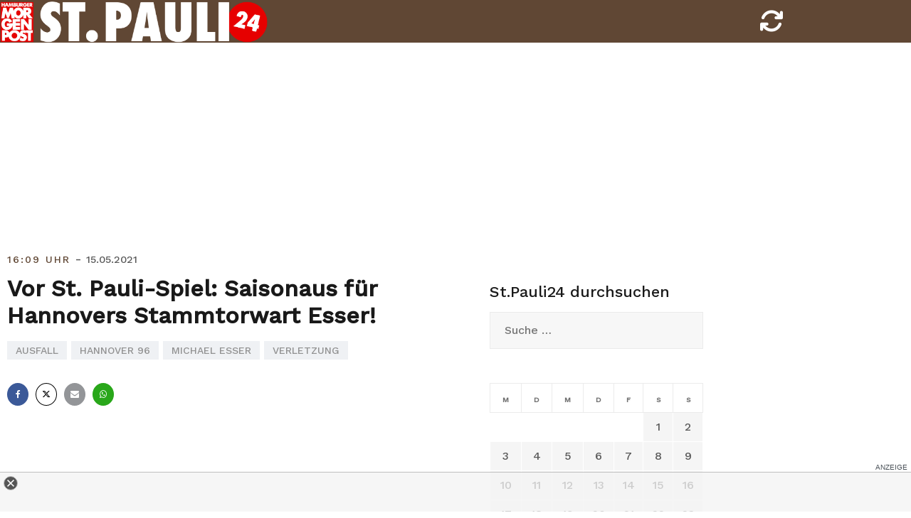

--- FILE ---
content_type: application/javascript
request_url: https://cl-eu2.k5a.io/617ed1c0b7590372fd538792.module.js
body_size: 34612
content:
/** mopo.de - 617ed1c0b7590372fd538792_generation4_20260126T0907 - Kilkaya AS - Copyright 2026 - Config:mopode */
(()=>{"use strict";function t(t,e){if(!{}.hasOwnProperty.call(t,e))throw new TypeError("attempted to use private field on non-instance");return t}var e=0;function i(t){return"__private_"+e+++"_"+t}var s=i("k5a"),r=i("hookAbleEvents"),a=i("delayEventCnt"),n=i("currHref"),o=i("prevHref"),l=i("hookMap"),h=i("callBacks"),u=i("lastClickTime"),c=i("clickTTL"),d=i("exitType"),f=i("forceDOMContentLoaded"),p=i("initUrls"),g=i("getLocationHref"),b=i("isNewUrl"),y=i("addSPASupport"),m=i("handleSPATransition"),k=i("calcExitType"),w=i("handleEvent"),O=i("execDelayHook"),P=i("execHook"),D=i("execute"),j=i("runDebug"),S=i("eventDebug");class _{constructor(e){Object.defineProperty(this,S,{value:q}),Object.defineProperty(this,j,{value:U}),Object.defineProperty(this,D,{value:R}),Object.defineProperty(this,P,{value:F}),Object.defineProperty(this,O,{value:I}),Object.defineProperty(this,w,{value:N}),Object.defineProperty(this,k,{value:x}),Object.defineProperty(this,m,{value:L}),Object.defineProperty(this,y,{value:M}),Object.defineProperty(this,b,{value:E}),Object.defineProperty(this,g,{value:C}),Object.defineProperty(this,p,{value:T}),Object.defineProperty(this,f,{value:A}),Object.defineProperty(this,s,{writable:!0,value:null}),Object.defineProperty(this,r,{writable:!0,value:{ready:[],active:[],hidden:[],pageView:[],click:[],exit:[],scroll:[],activity:[],spa:[]}}),Object.defineProperty(this,a,{writable:!0,value:0}),Object.defineProperty(this,n,{writable:!0,value:location.href}),Object.defineProperty(this,o,{writable:!0,value:null}),Object.defineProperty(this,l,{writable:!0,value:{blur:{hooks:["hidden"]},hidden:{hooks:["hidden"]},active:{hooks:["active"]},focus:{hooks:["active"]},loading:{hooks:["pageView"]},interactive:{hooks:["pageView","ready"]},complete:{hooks:["pageView","ready"]},DOMContentLoaded:{hooks:["pageView","ready"]},pageshow:{hooks:["pageView","ready"]},click:{hooks:["click"]},pagehide:{hooks:["exit"]},scroll:{hooks:["scroll","activity"],delay:!0},mousemove:{hooks:["activity"],delay:!0},mousedown:{hooks:["click"],delay:!1},mouseup:{hooks:["activity"],delay:!0},touchstart:{hooks:["activity"],delay:!0},touchend:{hooks:["activity"],delay:!0},keyup:{hooks:["activity"],delay:!0},keydown:{hooks:["activity"],delay:!0},spa:{hooks:["spa"]},prerenderingchange:{hooks:["pageView","ready"]}}}),Object.defineProperty(this,h,{writable:!0,value:{interactive:[],load:[],loaded:[],click:[]}}),Object.defineProperty(this,u,{writable:!0,value:0}),Object.defineProperty(this,c,{writable:!0,value:301}),Object.defineProperty(this,d,{writable:!0,value:"exit"}),t(this,s)[s]=e,t(this,p)[p](),e.cfg&&e.cfg.clickTTL&&e.cfg.clickTTL>t(this,c)[c]&&(t(this,c)[c]=e.cfg.clickTTL,t(this,s)[s].speaker.say("Click TTL: "+t(this,c)[c],"listener")),t(this,s)[s].element.addEventListener("DOMContentLoaded",t(this,w)[w].bind(this),!0),t(this,s)[s].element.addEventListener("prerenderingchange",t(this,w)[w].bind(this),!0),t(this,s)[s].element.addEventListener("readystatechange",t(this,w)[w].bind(this),!0),t(this,s)[s].element.addEventListener("visibilitychange",t(this,w)[w].bind(this),!0),t(this,s)[s].element.addEventListener("click",t(this,w)[w].bind(this),!1),t(this,s)[s].element.addEventListener("scroll",t(this,w)[w].bind(this),!1),t(this,s)[s].element.addEventListener("mousemove",t(this,w)[w].bind(this),!0),t(this,s)[s].element.addEventListener("mousedown",t(this,w)[w].bind(this),!0),window.addEventListener("pageshow",t(this,w)[w].bind(this),!0),window.addEventListener("pagehide",t(this,w)[w].bind(this),{capture:!0}),window.addEventListener("blur",t(this,w)[w].bind(this),!0),window.addEventListener("focus",t(this,w)[w].bind(this),!0),t(this,y)[y]()}postInitialize(){if(!document.readyState||"complete"!==document.readyState&&"loaded"!==document.readyState&&"interactive"!==document.readyState)setTimeout(function(){t(this,f)[f]()}.bind(this),500);else{t(this,s)[s].speaker.say("postInitialize firing DOMContentLoaded:"+document.readyState+" "+document.prerendering);try{t(this,f)[f]()}catch(e){console.log("Error creating event[1]: "+e.toString()),setTimeout(function(){t(this,f)[f]()}.bind(this),500)}}}getCurrentUrl(){return t(this,n)[n]}getPrevUrl(){return t(this,o)[o]}fireHook(e){if(t(this,l)[l][e])try{var i=document.createEvent("Event");i.initEvent(e,!0,!0),t(this,P)[P](e,i)}catch(t){console.log("Could not run fireHook on '"+e+"': "+t.toString())}}addHook(e,i,s=!1){"activity"!=e&&"spa"!=e||(s=!0),t(this,r)[r][e].push({callBack:i,done:!1,reuse:s})}getExitType(){return t(this,d)[d]}}function A(){if(!document.prerendering)try{var e=document.createEvent("Event");e.initEvent("DOMContentLoaded",!0,!0),t(this,P)[P]("DOMContentLoaded",e)}catch(t){console.log("Could not run forced event: "+t.toString())}}function T(){t(this,n)[n]=t(this,g)[g](),t(this,o)[o]=null}function C(){let e=location.href;return t(this,s)[s].cfg.pageData.SPA&&(t(this,s)[s].cfg.pageData.SPA.ignoreAnchor&&!0===t(this,s)[s].cfg.pageData.SPA.ignoreAnchor&&(e=e.replace(/\#[^&]+/,"")),t(this,s)[s].cfg.pageData.SPA.ignoreQSP&&!0===t(this,s)[s].cfg.pageData.SPA.ignoreQSP&&(e=e.replace(/[\#\?\&].+/,""))),e.replace(/\/*$/,"")}function E(){var e=t(this,g)[g]();return t(this,n)[n]!==e&&(t(this,o)[o]=t(this,n)[n],t(this,n)[n]=e,!0)}function M(){t(this,s)[s].cfg.pageData&&t(this,s)[s].cfg.pageData.SPA&&(t(this,s)[s].cfg.pageData.SPA.customEvent&&""!==t(this,s)[s].cfg.pageData.SPA.customEvent?(t(this,s)[s].speaker.say("Setting up SPA with customEvent: "+t(this,s)[s].cfg.pageData.SPA.customEvent,"listener"),t(this,s)[s].element.addEventListener(t(this,s)[s].cfg.pageData.SPA.customEvent,(e=>{t(this,s)[s].speaker.say("GOT SPA Event: "+t(this,n)[n]+" vs "+location.href+" "+t(this,u)[u]+" "+e.timeStamp),(t(this,b)[b]()||t(this,s)[s].cfg.pageData.SPA.forcedSPA)&&(t(this,k)[k](e.timeStamp),t(this,m)[m](!0))}),!0)):"MutationObserver"in window?new MutationObserver(function(e){if(t(this,s)[s].cfg.pageData.SPA.triggers&&""!=t(this,s)[s].cfg.pageData.SPA.triggers){for(var i=0;i<e.length;i++)if(e[i].target&&e[i].target.tagName){let a=[];if("head"==e[i].target.tagName.toLowerCase()&&e[i].addedNodes.length>0)for(let t=0;t<e[i].addedNodes.length;t++)"meta"==e[i].addedNodes[t].tagName.toLowerCase()&&a.push(e[i].addedNodes[t]);else"meta"==e[i].target.tagName.toLowerCase()&&a.push(e[i].target);for(let e=0;e<a.length;e++){var r=a[e].getAttribute("property");null==r&&(r=a[e].getAttribute("name")),r&&""!=r&&null!==r.match(new RegExp(t(this,s)[s].cfg.pageData.SPA.triggers))&&(t(this,s)[s].speaker.say('SPA mutation: got a match: "'+r+'" matched with: "'+t(this,s)[s].cfg.pageData.SPA.triggers+'"'),t(this,m)[m]())}}}else t(this,m)[m]()}.bind(this)).observe(document.documentElement||document.body,{attributes:!0,childList:!0,characterData:!0,subtree:!0}):this.addHook("activity",function(e){window.requestIdleCallback((()=>{t(this,m)[m]()}))}.bind(this),!0))}function L(e=!1){(t(this,b)[b]()||e)&&setTimeout(function(){t(this,s)[s].cfg.pageData.SPA&&!1!==t(this,s)[s].cfg.pageData.SPA.metaData?t(this,s)[s].pageData.reRead():t(this,s)[s].pageData.setField("url",t(this,n)[n]),t(this,s)[s].resetRequestId(),t(this,P)[P]("spa",new CustomEvent("spa",{detail:{sourceUrl:t(this,o)[o],targetUrl:t(this,n)[n]}}),!0)}.bind(this),t(this,s)[s].cfg.pageData.SPA&&t(this,s)[s].cfg.pageData.SPA.delayEvent&&t(this,s)[s].cfg.pageData.SPA.delayEvent>0?1e3*t(this,s)[s].cfg.pageData.SPA.delayEvent:1)}function x(e){t(this,u)[u]>0&&e>0&&e>=t(this,u)[u]&&e-t(this,u)[u]<=t(this,c)[c]?t(this,d)[d]="click":t(this,d)[d]="exit"}function N(e){if(!document.prerendering)switch(e.type){case"pagehide":t(this,k)[k](e.timeStamp),t(this,P)[P](e.type,e);break;case"readystatechange":let i=e.target.readyState;void 0!==t(this,l)[l][i]&&t(this,P)[P](i,e),"complete"==e.target.readyState&&(t(this,D)[D]("interactive",e),t(this,D)[D]("loaded",e));break;case"pageshow":t(this,P)[P](e.type,e,e.persisted);break;case"visibilitychange":t(this,P)[P]("visible"===document.visibilityState?"active":"hidden",e,!0);break;case"click":case"mousedown":if("click"==e.type&&t(this,u)[u]>0&&t(this,u)[u]>=e.timeStamp-t(this,c)[c])return void t(this,s)[s].speaker.say("event is click and we just did a mousedown event on this click","listener");t(this,u)[u]=e.timeStamp,t(this,k)[k](e.timeStamp),t(this,P)[P](e.type,e);break;case"DOMContentLoaded":case"mousemove":case"mouseup":case"scroll":case"beforeunload":case"blur":case"focus":case"prerenderingchange":t(this,l)[l][e.type].delay?(t(this,a)[a]++,setTimeout(t(this,O)[O].bind(this,e.type,e,t(this,a)[a]),100)):t(this,P)[P](e.type,e);break;default:t(this,s)[s].speaker.say("Don't know how to handle this event: "+e.type)}}function I(e,i,s){s===t(this,a)[a]&&t(this,P)[P](i.type,i)}function F(e,i,a=!1){if(t(this,s)[s].speaker.say("Got hook: "+e,"listener"),void 0!==t(this,l)[l][e]){"pageView"!==t(this,l)[l][e]&&"spa"!==t(this,l)[l][e]||this.k5a.resetRequestId();for(var n=0;n<t(this,l)[l][e].hooks.length;n++){let h=t(this,l)[l][e].hooks[n];for(var o=0;o<t(this,r)[r][h].length;o++)if(0==t(this,r)[r][h][o].done||1==a)try{t(this,r)[r][h][o].callBack(i),t(this,r)[r][h][o].reuse||(t(this,r)[r][h][o].done=!0)}catch(e){t(this,s)[s].speaker.say("Could not execute callback....."+e.toString(),"listener")}else t(this,s)[s].speaker.say("["+i.type+"]Hook already done: "+h,"listener");t(this,s)[s].logger.fire(h,i.source||"js",i.type)}}else t(this,s)[s].speaker.say("undefined hook: "+e,"listener")}function R(e,i){for(var s=0;s<t(this,h)[h][e].length;s++)0==t(this,h)[h][e][s].done&&(t(this,h)[h][e][s].callback(i),t(this,h)[h][e][s].done=!0)}function U(t){var e=document.getElementById("evtDebug");null===e&&((e=document.createElement("DIV")).id="evtDebug",e.style="background:grey;color:white;padding:5px;position:fixed;bottom:10px;right:10px;width:250px;min-height:30px;font-size:12px;opacity:0.85;",document.body.appendChild(e)),e.innerHTML+="<li>"+t.type+" "+document.visibilityState}function q(t){}function H(t,e){if(!{}.hasOwnProperty.call(t,e))throw new TypeError("attempted to use private field on non-instance");return t}var V=0;function B(t){return"__private_"+V+++"_"+t}var K=B("k5a"),$=B("prefix"),z=B("scopes"),Y=B("scopeFilter"),W=B("scopeFilterDev"),G=B("globalDebugMode"),J=B("globalDevMode"),Q=B("initModes"),X=B("getCaller");class Z{constructor(t="",e=null){return Object.defineProperty(this,X,{value:et}),Object.defineProperty(this,Q,{value:tt}),Object.defineProperty(this,K,{writable:!0,value:null}),Object.defineProperty(this,$,{writable:!0,value:"K5A"}),Object.defineProperty(this,z,{writable:!0,value:{}}),Object.defineProperty(this,Y,{writable:!0,value:null}),Object.defineProperty(this,W,{writable:!0,value:null}),Object.defineProperty(this,G,{writable:!0,value:!1}),Object.defineProperty(this,J,{writable:!0,value:!1}),H(this,K)[K]=e,H(this,$)[$]=t||H(this,$)[$],H(this,Q)[Q](),this.newScope(H(this,$)[$].toLowerCase())}newScope(t,e=!1,i=!1){var s;return void 0===(null==(s=H(this,z)[z])?void 0:s[t])&&(H(this,z)[z][t]=new ot(this,t),H(this,z)[z][t].debugMode=e,H(this,z)[z][t].devMode=i,null!=H(this,Y)[Y]&&t.match(H(this,Y)[Y])&&(H(this,z)[z][t].debugMode=!0),null!=H(this,W)[W]&&t.match(H(this,W)[W])&&(H(this,z)[z][t].devMode=!0)),H(this,z)[z][t]}set debugMode(t=!0){this.globalDebugMode=t}get debugMode(){return H(this,G)[G]}set globalDebugMode(t=!0){H(this,G)[G]=t}get globalDebugMode(){return H(this,G)[G]}setPersistentDebugMode(t=!1,e=!1){if(H(this,K)[K])if(t){var i=e?2:1;H(this,K)[K].storage.setKey("dbg",i,3600),this.debugMode=!0,this.say("Persistent debug mode initialized","k5a")}else H(this,K)[K].storage.delKey("dbg")}checkPersistentDebugMode(){if(H(this,K)[K]&&H(this,K)[K].storage&&H(this,K)[K].storage.canStore()){var t=H(this,K)[K].storage.getKey("dbg");t&&(t>1?(this.globalDebugMode=!0,this.globalDevMode=!0):1===t&&(this.globalDebugMode=!0,this.globalDevMode=!1))}}_log(t,e="info",i=null,s=!1){var r,a,n;if(0==H(this,G)[G]&&null!=i&&(null==(null==(r=H(this,z)[z])?void 0:r[i])||0==H(this,z)[z][i].debugMode))return;let o="";if("object"==typeof t&&(void 0!==t.prefix&&(o=t.prefix),e=t.type,i=t.scope,t=t.message),"error"==e||H(this,G)[G]||null!=(a=H(this,z)[z])&&a[i]&&null!=(n=H(this,z)[z])&&n[i].debugMode){let s="font-weight:bold;color:#284352;",r={info:"blue",error:"red",warn:"orange"},a=H(this,$)[$]+(null!==i?"["+i+"]":"")+o;if("error"===e?console.error("%c"+a+": %c"+t,s,"color:"+r[e]):console.log("%c"+a+": %c"+t,s,"color:"+r[e]),H(this,J)[J]||null!=i&&H(this,z)[z][i].devMode){let t=H(this,X)[X]();console.log("%c"+a+": %c \\-> "+t,s,"color:"+r[e])}}}table(t,e=null){this._canLog(e)&&(console.table?console.table(t):console.debug(JSON.stringify(t)))}dump(t,e=null){this._canLog(e)&&(H(this,J)[J]||null!=e&&H(this,z)[z][e].devMode?console.trace(t):console.debug(t))}_canLog(t=null){var e;return(null!=t||0!=H(this,G)[G])&&(null==t||null!=(null==(e=H(this,z)[z])?void 0:e[t])&&0!=H(this,z)[z][t].debugMode||0!=H(this,G)[G])}}function tt(){if(location.href.indexOf("k5aDebug")>-1){let t=new URL(location.href),e=t.searchParams.get("k5aDebug");e&&(e.indexOf("|")>-1||e.length>=3)?H(this,Y)[Y]=new RegExp("^"+e.replace("*",".*")+"$","i"):"1"!==e&&"true"!==e||(H(this,G)[G]=!0,this._log("global debug mode ON","info"));let i=t.searchParams.get("k5aDebugDev");i&&(i.indexOf("|")>-1||i.length>=3)?H(this,W)[W]=new RegExp("^"+i.replace("*",".*")+"$","i"):"1"!==i&&"true"!==i||(H(this,J)[J]=!0,this._log("global debug devmode ON","info"))}}function et(){let t=((new Error).stack||"").split("\n");for(var e=1;e<t.length;e++)if(-1===t[e].indexOf("speaker")||e+1==t.length)return t[e].trim();return""}var it=B("scope"),st=B("speaker"),rt=B("devMode"),at=B("debugMode"),nt=B("timeLog");class ot{constructor(t,e,i=!1){Object.defineProperty(this,it,{writable:!0,value:""}),Object.defineProperty(this,st,{writable:!0,value:null}),Object.defineProperty(this,rt,{writable:!0,value:!1}),Object.defineProperty(this,at,{writable:!0,value:!1}),Object.defineProperty(this,nt,{writable:!0,value:{}}),H(this,st)[st]=t,H(this,it)[it]=e,H(this,rt)[rt]=i}set globalDebugMode(t=!0){H(this,st)[st].globalDebugMode=t}get globalDebugMode(){return H(this,st)[st].globalDebugMode}set debugMode(t=!0){H(this,at)[at]=t}get debugMode(){return H(this,at)[at]}get speaker(){return H(this,st)[st]}set devMode(t=!0){H(this,rt)[rt]=t,t&&this.info("Dev mode: ON")}get devMode(){return H(this,rt)[rt]}canLog(){return H(this,st)[st]._canLog(H(this,it)[it])}log(t){this.say(t)}say(t){H(this,st)[st]._log(t,"info",H(this,it)[it])}info(t){this.say(t)}error(t){H(this,st)[st]._log(t,"error",H(this,it)[it])}warn(t){H(this,st)[st]._log(t,"warn",H(this,it)[it])}table(t){this.say("Table dump"),H(this,st)[st].table(t,H(this,it)[it])}dump(t){this.say("Dump"),H(this,st)[st].dump(t,H(this,it)[it])}newScope(t,e=!1,i=!1){return H(this,st)[st].newScope(t,e,i)}extendScope(t){return H(this,st)[st].newScope(H(this,it)[it]+":"+t)}setPersistentDebugMode(t=!1,e=!1){return H(this,st)[st].setPersistentDebugMode(t,e)}checkPersistentDebugMode(){return H(this,st)[st].checkPersistentDebugMode()}time(t){var e;this.canLog()&&(null!=(e=H(this,nt)[nt])&&e[t]?this.error("A timer with name: "+t+" is already started"):H(this,nt)[nt][t]=(new Date).getMilliseconds())}timeLog(t){var e;this.canLog()&&(null!=(e=H(this,nt)[nt])&&e[t]?this.say(t+" used so far: "+((new Date).getMilliseconds()-H(this,nt)[nt][t])+" ms"):this.error("A timer with name: "+t+" does not exists"))}timeEnd(t){var e;this.canLog()&&(null!=(e=H(this,nt)[nt])&&e[t]?(this.warn(t+" used: "+((new Date).getMilliseconds()-H(this,nt)[nt][t])+" ms"),delete H(this,nt)[nt][t]):this.error("A timer with name: "+t+" does not exists"))}}function lt(){return lt=Object.assign?Object.assign.bind():function(t){for(var e=1;e<arguments.length;e++){var i=arguments[e];for(var s in i)({}).hasOwnProperty.call(i,s)&&(t[s]=i[s])}return t},lt.apply(null,arguments)}function ht(t,e){if(!{}.hasOwnProperty.call(t,e))throw new TypeError("attempted to use private field on non-instance");return t}var ut=0;function ct(t){return"__private_"+ut+++"_"+t}var dt=ct("k5a"),ft=ct("data"),pt=ct("hookMap"),gt=ct("loggerEnabled"),vt=ct("useRateLimiter"),bt=ct("reqCnt"),yt=ct("reqLastCheckTime"),mt=ct("reqFastReqCnt"),kt=ct("totalMaxRequest"),wt=ct("timeMaxRequest"),Ot=ct("timeRequestsCnt"),Pt=ct("sysLogData"),Dt=ct("compileLogdata"),jt=ct("checkRateLimits");class St{constructor(t){Object.defineProperty(this,jt,{value:At}),Object.defineProperty(this,Dt,{value:_t}),Object.defineProperty(this,dt,{writable:!0,value:null}),Object.defineProperty(this,ft,{writable:!0,value:{}}),Object.defineProperty(this,pt,{writable:!0,value:{pageView:"p",click:"c",exit:"e",activity:"a",video:"v",nisa:"n"}}),Object.defineProperty(this,gt,{writable:!0,value:!0}),Object.defineProperty(this,vt,{writable:!0,value:!1}),Object.defineProperty(this,bt,{writable:!0,value:0}),Object.defineProperty(this,yt,{writable:!0,value:null}),Object.defineProperty(this,mt,{writable:!0,value:0}),Object.defineProperty(this,kt,{writable:!0,value:1e3}),Object.defineProperty(this,wt,{writable:!0,value:10}),Object.defineProperty(this,Ot,{writable:!0,value:10}),Object.defineProperty(this,Pt,{writable:!0,value:{}}),ht(this,dt)[dt]=t,void 0!==ht(this,dt)[dt].cfg.rateLimiter&&(ht(this,vt)[vt]=!!ht(this,dt)[dt].cfg.rateLimiter.enabled,ht(this,vt)[vt]&&ht(this,dt)[dt].speaker.say("Using ratelimiter with these settings: "+JSON.stringify(ht(this,dt)[dt].cfg.rateLimiter),"logger"),void 0!==ht(this,dt)[dt].cfg.rateLimiter.maxRequests&&(ht(this,kt)[kt]=ht(this,dt)[dt].cfg.rateLimiter.maxRequests),void 0!==ht(this,dt)[dt].cfg.rateLimiter.throttlingTime&&(ht(this,wt)[wt]=ht(this,dt)[dt].cfg.rateLimiter.throttlingTime),void 0!==ht(this,dt)[dt].cfg.rateLimiter.throttlingCount&&(ht(this,Ot)[Ot]=ht(this,dt)[dt].cfg.rateLimiter.throttlingCount))}getLogCount(){return ht(this,bt)[bt]}disable(){ht(this,gt)[gt]=!1}enable(){ht(this,gt)[gt]=!0}fireNow(t,e,i="js",s="c"){this.addData(t,e),this.fire(t,i,s)}addSysLogData(t,e){t&&e&&(ht(this,Pt)[Pt][t]=e)}removeSysLogData(t){var e,i;if(null!=(e=ht(this,Pt)[Pt])&&e[t])return null==(i=ht(this,Pt)[Pt])||delete i[t]}addData(t,e){ht(this,dt)[dt].speaker.say("adding data for: "+t,"logger"),ht(this,dt)[dt].speaker.table(e,"logger"),void 0===ht(this,ft)[ft][t]?ht(this,ft)[ft][t]=e:ht(this,ft)[ft][t]=lt({},ht(this,ft)[ft][t],e)}fire(t,e="",i=""){if(void 0!==ht(this,ft)[ft][t]){var s=ht(this,ft)[ft][t];delete ht(this,ft)[ft][t],void 0!==ht(this,pt)[pt][t]&&(s.l=ht(this,pt)[pt][t]),void 0!==s._h&&""!==s._h||(s._h=t),void 0!==s._s&&""!==s._s||(s._s=e),void 0!==s._l&&""!==s._l||(s._l=i),ht(this,jt)[jt](),this.doLog(s)}}doLog(t){if(0==ht(this,gt)[gt])return;let e=ht(this,Dt)[Dt](t);ht(this,dt)[dt].speaker.say("full send: "+e);try{if(ht(this,bt)[bt]++,navigator&&navigator.sendBeacon)return navigator.sendBeacon(e+"&_m=b&_c="+ht(this,bt)[bt],{});var i=(new Date).getTime();return(new Image).src=e+"&_m=i&_r="+i+"&_c="+ht(this,bt)[bt],!0}catch(t){console.error(t.toString())}}doPostLog(t){if(ht(this,jt)[jt](),0!=ht(this,gt)[gt])try{if(navigator&&navigator.sendBeacon){ht(this,bt)[bt]++;var e=[];if(void 0===t.l)return console.error("Missing logType!"),!1;e.push("l="+t.l),["_h","_s","_l"].forEach((function(i,s){void 0===t[i]&&(t[i]=""),e.push(i+"="+t[i])})),e.push("_m=b"),e.push("_c="+ht(this,bt)[bt]),t.i=ht(this,dt)[dt].cfg.installationId,navigator.sendBeacon(ht(this,dt)[dt].k5aServer+"p?i="+ht(this,dt)[dt].cfg.installationId+"&"+e.join("&"),JSON.stringify(t))}}catch(t){console.error(t.toString())}}doSplitLog(t,e,i){let s=0;t[e]=[];for(let r=0;r<i.length;r++)if(s+i[r].length<4e3&&""!=i[r])t[e].push(i[r]),s+=i[r].length;else{let i=t.l;t[e]=t[e].join("|"),this.doLog(t),t.l=i,t[e]=[],s=0}t[e].length>0&&(t[e]=t[e].join("|"),this.doLog(t))}}function _t(t){for(var e in t)t[e]instanceof Array&&(t[e]=t[e].join("|"));for(var e in ht(this,Pt)[Pt])ht(this,Pt)[Pt][e]instanceof Array?t["_"+e]=ht(this,Pt)[Pt][e].join("|"):t["_"+e]=ht(this,Pt)[Pt][e];var i="";void 0!==t.l&&(i="&l="+t.l,delete t.l);var s=Object.keys(t).map((e=>e+"="+encodeURIComponent(t[e]))).join("&");return ht(this,dt)[dt].k5aServer+"?i="+ht(this,dt)[dt].cfg.installationId+i+"&"+s}function At(){if(ht(this,vt)[vt]){if(null===ht(this,yt)[yt])return void(ht(this,yt)[yt]=parseInt((new Date).getTime()/1e3));let t=parseInt((new Date).getTime()/1e3);t-ht(this,yt)[yt]<=ht(this,wt)[wt]?(ht(this,mt)[mt]++,ht(this,mt)[mt]>=ht(this,Ot)[Ot]&&(ht(this,gt)[gt]?(ht(this,dt)[dt].speaker.say("Throttling log requests, execeed limits with "+ht(this,mt)[mt]+" of "+ht(this,Ot)[Ot]+" the last "+ht(this,wt)[wt]+" seconds","logger"),this.disable()):ht(this,dt)[dt].speaker.say("Log requests is throttled, execeed limits with "+ht(this,mt)[mt]+" of "+ht(this,Ot)[Ot]+" the last "+ht(this,wt)[wt]+" seconds","logger"))):(ht(this,mt)[mt]=0,!1===ht(this,gt)[gt]&&ht(this,bt)[bt]<ht(this,kt)[kt]&&(ht(this,dt)[dt].speaker.say("Reenabling logging again","logger"),this.enable())),ht(this,yt)[yt]=t,ht(this,bt)[bt]>ht(this,kt)[kt]&&ht(this,dt)[dt].speaker.warn("This client execeded max total log requests - "+ht(this,bt)[bt]+" of max "+ht(this,kt)[kt],"logger")}}function Tt(t,e){if(!{}.hasOwnProperty.call(t,e))throw new TypeError("attempted to use private field on non-instance");return t}var Ct=0;function Et(t){return"__private_"+Ct+++"_"+t}var Mt=Et("url"),Lt=Et("k5a"),xt=Et("toBase62");class Nt{constructor(t=null,e=null){Object.defineProperty(this,xt,{value:It}),Object.defineProperty(this,Mt,{writable:!0,value:""}),Object.defineProperty(this,Lt,{writable:!0,value:null}),null!==t&&(null!==t.match(/^\/\//i)?t=location.protocol+"//"+t:null===t.match(/^https?\:\/+/i)&&(t="https://"+t));try{var i;Tt(this,Mt)[Mt]=new URL(null!=(i=t)?i:location.href)}catch(e){var s;console.error("Invalid url given '"+(null!=(s=t)?s:location.href)+"' "+e.toString())}Tt(this,Lt)[Lt]=e}get isLink(){return 0==Tt(this,Mt)[Mt].href.toLowerCase().indexOf("http",0)}get domain(){return Tt(this,Mt)[Mt].hostname.split(".").slice(-2).join(".")}get hash(){return Tt(this,Mt)[Mt].hash}get host(){return Tt(this,Mt)[Mt].host}get hostname(){return Tt(this,Mt)[Mt].hostname}get href(){return Tt(this,Mt)[Mt].href}get origin(){return Tt(this,Mt)[Mt].origin}get password(){return Tt(this,Mt)[Mt].password}get pathname(){return Tt(this,Mt)[Mt].pathname}get port(){return Tt(this,Mt)[Mt].port}get protocol(){return Tt(this,Mt)[Mt].port}get search(){return Tt(this,Mt)[Mt].search}get searchParams(){return Tt(this,Mt)[Mt].searchParams}get clean(){return Tt(this,Mt)[Mt].href.split(/[?#]/)[0]}getHashCode(t="cyrb53",e=0){let i=this.k5a;if("cyrb53"==t){let t=3735928559^e,s=1103547991^e;for(let e,r=0;r<i.length;r++)e=i.charCodeAt(r),t=Math.imul(t^e,2654435761),s=Math.imul(s^e,1597334677);return t=Math.imul(t^t>>>16,2246822507),t^=Math.imul(s^s>>>13,3266489909),s=Math.imul(s^s>>>16,2246822507),s^=Math.imul(t^t>>>13,3266489909),4294967296*(2097151&s)+(t>>>0)}return i}get hashCode(){let t=this.getHashCode();return Tt(this,xt)[xt](t)}get k5a(){var t,e;let i=Tt(this,Mt)[Mt],s=null;try{var r,a,n,o,l;if(null==Tt(this,Lt)[Lt]&&null!=(r=window)&&r.kilkaya&&null!=(a=window)&&null!=(a=a.kilkaya)&&null!=(a=a.cfg)&&null!=(a=a.url)&&a.rules&&(Tt(this,Lt)[Lt]=kilkaya),s=null==(n=null==this?void 0:Tt(this,Lt)[Lt])?void 0:n.speaker.newScope("k5aUrl"),null==(o=s)||o.say("parsing url: "+i),null!==Tt(this,Lt)[Lt]&&null!=(l=Tt(this,Lt)[Lt])&&null!=(l=l.cfg)&&null!=(l=l.url)&&l.rules){const t=Tt(this,Lt)[Lt].cfg.url.rules,e=i.toString();for(let s=0;s<t.length;s++){let r=t[s].rule.replaceAll("/(?i)","");r=r.replace(/\/$/,"").replace(/^\//,"");let a=new RegExp(r,"i"),n=e.replace(a,t[s].replace);if(n!=e){i=new URL(n);break}}}}catch(t){console.error("Could not url parse url : |"+i+"| reason: "+t.toString())}const h=null==(t=Tt(this,Lt)[Lt])||null==(t=t.cfg)||null==(t=t.url)?void 0:t.keepParams;let u=(i.hostname+i.pathname).replace(/\/+$/,"").replace(/\/+/,"/");if(h&&h.length){const t=i.searchParams,e=[];for(const i of h)if(t.has(i)){const s=t.getAll(i);for(let t=0;t<s.length;t++)e.push(encodeURIComponent(i)+"="+encodeURIComponent(s[t]))}e.length&&(u+="?"+e.join("&"))}return null==(e=s)||e.say("k5a url result: "+u),u}}function It(t){let e="";do{e="0123456789abcdefghijklmnopqrstuvwxyzABCDEFGHIJKLMNOPQRSTUVWXYZ"[t%62]+e,t=Math.floor(t/62)}while(t>0);return e}function Ft(t,e){if(!{}.hasOwnProperty.call(t,e))throw new TypeError("attempted to use private field on non-instance");return t}var Rt=0;function Ut(t){return"__private_"+Rt+++"_"+t}var qt=Ut("f"),Ht=Ut("keyStrBase64"),Vt=Ut("keyStrUriSafe"),Bt=Ut("baseReverseDic");class Kt{constructor(){Object.defineProperty(this,qt,{writable:!0,value:String.fromCharCode}),Object.defineProperty(this,Ht,{writable:!0,value:"ABCDEFGHIJKLMNOPQRSTUVWXYZabcdefghijklmnopqrstuvwxyz0123456789+/="}),Object.defineProperty(this,Vt,{writable:!0,value:"ABCDEFGHIJKLMNOPQRSTUVWXYZabcdefghijklmnopqrstuvwxyz0123456789+-$"}),Object.defineProperty(this,Bt,{writable:!0,value:{}})}getBaseValue(t,e){if(!Ft(this,Bt)[Bt][t]){Ft(this,Bt)[Bt][t]={};for(var i=0;i<t.length;i++)Ft(this,Bt)[Bt][t][t.charAt(i)]=i}return Ft(this,Bt)[Bt][t][e]}compressToBase64(t){if(null==t)return"";var e=this._compress(t,6,function(t){return Ft(this,Ht)[Ht].charAt(t)}.bind(this));switch(e.length%4){default:case 0:return e;case 1:return e+"===";case 2:return e+"==";case 3:return e+"="}}decompressFromBase64(t){return null==t?"":""==t?null:this._decompress(t.length,32,function(e){return getBaseValue(Ft(this,Ht)[Ht],t.charAt(e))}.bind(this))}compressToUTF16(t){return null==t?"":this._compress(t,15,function(t){return Ft(this,qt)[qt](t+32)}.bind(this))+" "}decompressFromUTF16(t){return null==t?"":""==t?null:this._decompress(t.length,16384,function(e){return t.charCodeAt(e)-32}.bind(t))}compressToUint8Array(t){for(var e=this.compress(t),i=new Uint8Array(2*e.length),s=0,r=e.length;s<r;s++){var a=e.charCodeAt(s);i[2*s]=a>>>8,i[2*s+1]=a%256}return i}decompressFromUint8Array(t){if(null==t)return this.decompress(t);for(var e=new Array(t.length/2),i=0,s=e.length;i<s;i++)e[i]=256*t[2*i]+t[2*i+1];var r=[];return e.forEach(function(t){r.push(Ft(this,qt)[qt](t))}.bind(this)),this.decompress(r.join(""))}compressToEncodedURIComponent(t){return null==t?"":this._compress(t,6,function(t){return Ft(this,Vt)[Vt].charAt(t)}.bind(this))}decompressFromEncodedURIComponent(t){return null==t?"":""==t?null:(t=t.replace(/ /g,"+"),this._decompress(t.length,32,function(e){return getBaseValue(Ft(this,Vt)[Vt],t.charAt(e))}.bind(this)))}compress(t){return this._compress(t,16,function(t){return Ft(this,qt)[qt](t)}.bind(this))}_compress(t,e,i){if(null==t)return"";var s,r,a,n={},o={},l="",h="",u="",c=2,d=3,f=2,p=[],g=0,v=0;for(a=0;a<t.length;a+=1)if(l=t.charAt(a),Object.prototype.hasOwnProperty.call(n,l)||(n[l]=d++,o[l]=!0),h=u+l,Object.prototype.hasOwnProperty.call(n,h))u=h;else{if(Object.prototype.hasOwnProperty.call(o,u)){if(u.charCodeAt(0)<256){for(s=0;s<f;s++)g<<=1,v==e-1?(v=0,p.push(i(g)),g=0):v++;for(r=u.charCodeAt(0),s=0;s<8;s++)g=g<<1|1&r,v==e-1?(v=0,p.push(i(g)),g=0):v++,r>>=1}else{for(r=1,s=0;s<f;s++)g=g<<1|r,v==e-1?(v=0,p.push(i(g)),g=0):v++,r=0;for(r=u.charCodeAt(0),s=0;s<16;s++)g=g<<1|1&r,v==e-1?(v=0,p.push(i(g)),g=0):v++,r>>=1}0==--c&&(c=Math.pow(2,f),f++),delete o[u]}else for(r=n[u],s=0;s<f;s++)g=g<<1|1&r,v==e-1?(v=0,p.push(i(g)),g=0):v++,r>>=1;0==--c&&(c=Math.pow(2,f),f++),n[h]=d++,u=String(l)}if(""!==u){if(Object.prototype.hasOwnProperty.call(o,u)){if(u.charCodeAt(0)<256){for(s=0;s<f;s++)g<<=1,v==e-1?(v=0,p.push(i(g)),g=0):v++;for(r=u.charCodeAt(0),s=0;s<8;s++)g=g<<1|1&r,v==e-1?(v=0,p.push(i(g)),g=0):v++,r>>=1}else{for(r=1,s=0;s<f;s++)g=g<<1|r,v==e-1?(v=0,p.push(i(g)),g=0):v++,r=0;for(r=u.charCodeAt(0),s=0;s<16;s++)g=g<<1|1&r,v==e-1?(v=0,p.push(i(g)),g=0):v++,r>>=1}0==--c&&(c=Math.pow(2,f),f++),delete o[u]}else for(r=n[u],s=0;s<f;s++)g=g<<1|1&r,v==e-1?(v=0,p.push(i(g)),g=0):v++,r>>=1;0==--c&&(c=Math.pow(2,f),f++)}for(r=2,s=0;s<f;s++)g=g<<1|1&r,v==e-1?(v=0,p.push(i(g)),g=0):v++,r>>=1;for(;;){if(g<<=1,v==e-1){p.push(i(g));break}v++}return p.join("")}decompress(t){return null==t?"":""==t?null:this._decompress(t.length,32768,function(e){return t.charCodeAt(e)}.bind(t))}_decompress(t,e,i){var s,r,a,n,o,l,h,u=[],c=4,d=4,f=3,p="",g=[],v={val:i(0),position:e,index:1};for(s=0;s<3;s+=1)u[s]=s;for(a=0,o=Math.pow(2,2),l=1;l!=o;)n=v.val&v.position,v.position>>=1,0==v.position&&(v.position=e,v.val=i(v.index++)),a|=(n>0?1:0)*l,l<<=1;switch(a){case 0:for(a=0,o=Math.pow(2,8),l=1;l!=o;)n=v.val&v.position,v.position>>=1,0==v.position&&(v.position=e,v.val=i(v.index++)),a|=(n>0?1:0)*l,l<<=1;h=Ft(this,qt)[qt](a);break;case 1:for(a=0,o=Math.pow(2,16),l=1;l!=o;)n=v.val&v.position,v.position>>=1,0==v.position&&(v.position=e,v.val=i(v.index++)),a|=(n>0?1:0)*l,l<<=1;h=Ft(this,qt)[qt](a);break;case 2:return""}for(u[3]=h,r=h,g.push(h);;){if(v.index>t)return"";for(a=0,o=Math.pow(2,f),l=1;l!=o;)n=v.val&v.position,v.position>>=1,0==v.position&&(v.position=e,v.val=i(v.index++)),a|=(n>0?1:0)*l,l<<=1;switch(h=a){case 0:for(a=0,o=Math.pow(2,8),l=1;l!=o;)n=v.val&v.position,v.position>>=1,0==v.position&&(v.position=e,v.val=i(v.index++)),a|=(n>0?1:0)*l,l<<=1;u[d++]=Ft(this,qt)[qt](a),h=d-1,c--;break;case 1:for(a=0,o=Math.pow(2,16),l=1;l!=o;)n=v.val&v.position,v.position>>=1,0==v.position&&(v.position=e,v.val=i(v.index++)),a|=(n>0?1:0)*l,l<<=1;u[d++]=Ft(this,qt)[qt](a),h=d-1,c--;break;case 2:return g.join("")}if(0==c&&(c=Math.pow(2,f),f++),u[h])p=u[h];else{if(h!==d)return null;p=r+r.charAt(0)}g.push(p),u[d++]=r+p.charAt(0),r=p,0==--c&&(c=Math.pow(2,f),f++)}}}function $t(t,e){if(!{}.hasOwnProperty.call(t,e))throw new TypeError("attempted to use private field on non-instance");return t}var zt=0;function Yt(t){return"__private_"+zt+++"_"+t}var Wt=Yt("storageName"),Gt=Yt("storageMode"),Jt=Yt("sameSite"),Qt=Yt("domain"),Xt=Yt("canStore"),Zt=Yt("useBinary"),te=Yt("useBase64"),ee=Yt("buckSize"),ie=Yt("buckCnt"),se=Yt("dataSet"),re=Yt("k5a"),ae=Yt("checkStorage"),ne=Yt("getData"),oe=Yt("saveData"),le=Yt("getCookie"),he=Yt("saveToCookie"),ue=Yt("resetCookie"),ce=Yt("setCookie");class de{constructor(t,e="_k5a",i="cookie"){Object.defineProperty(this,ce,{value:me}),Object.defineProperty(this,ue,{value:ye}),Object.defineProperty(this,he,{value:be}),Object.defineProperty(this,le,{value:ve}),Object.defineProperty(this,oe,{value:ge}),Object.defineProperty(this,ne,{value:pe}),Object.defineProperty(this,ae,{value:fe}),Object.defineProperty(this,Wt,{writable:!0,value:"_k5a"}),Object.defineProperty(this,Gt,{writable:!0,value:"cookie"}),Object.defineProperty(this,Jt,{writable:!0,value:"Strict"}),Object.defineProperty(this,Qt,{writable:!0,value:""}),Object.defineProperty(this,Xt,{writable:!0,value:!1}),Object.defineProperty(this,Zt,{writable:!0,value:!1}),Object.defineProperty(this,te,{writable:!0,value:!1}),Object.defineProperty(this,ee,{writable:!0,value:950}),Object.defineProperty(this,ie,{writable:!0,value:4}),Object.defineProperty(this,se,{writable:!0,value:null}),Object.defineProperty(this,re,{writable:!0,value:null}),e!==$t(this,Wt)[Wt]&&""!==e?$t(this,Wt)[Wt]=e:void 0!==t&&void 0!==t.cfg.storage&&(void 0!==t.cfg.storage.name&&($t(this,Wt)[Wt]=t.cfg.storage.name),void 0!==t.cfg.storage.type&&"localstorage"==t.cfg.storage.type&&(i="localstorage"),void 0!==t.cfg.storage.b64&&t.cfg.storage.b64&&($t(this,te)[te]=!0,t.speaker.say("storage: b64 on")),void 0!==t.cfg.storage.compress&&t.cfg.storage.compress&&($t(this,Zt)[Zt]=!0,t.speaker.say("storage: compress on"))),i!=$t(this,Gt)[Gt]&&($t(this,Gt)[Gt]=i),$t(this,re)[re]=t;let s=new Nt(location.href);$t(this,Qt)[Qt]=s.domain,$t(this,Xt)[Xt]=$t(this,ae)[ae](),t.speaker.say("Can store : "+($t(this,Xt)[Xt]?"yes":"no")+" storageMode:"+$t(this,Gt)[Gt]),$t(this,Xt)[Xt]&&($t(this,se)[se]=$t(this,ne)[ne]())}canStore(){return $t(this,Xt)[Xt]}get(){return $t(this,se)[se]}set(t){$t(this,se)[se]=t,$t(this,oe)[oe]()}getKey(t){return null==$t(this,se)[se]&&($t(this,se)[se]=$t(this,ne)[ne]()),null!==$t(this,se)[se]&&void 0!==$t(this,se)[se][t]?$t(this,se)[se][t][1]>0&&parseInt((new Date).getTime()/1e3)>$t(this,se)[se][t][1]?(delete $t(this,se)[se][t],$t(this,oe)[oe](),null):$t(this,se)[se][t][0]:null}setKey(t,e,i=0){null==$t(this,se)[se]&&($t(this,se)[se]=$t(this,ne)[ne]()),$t(this,se)[se][t]=[e,i>0?parseInt((new Date).getTime()/1e3)+i:0],$t(this,oe)[oe]()}delKey(t){null==$t(this,se)[se]&&($t(this,se)[se]=$t(this,ne)[ne]());try{delete $t(this,se)[se][t]}catch(e){console.log("could not delete key: "+t)}$t(this,oe)[oe]()}delete(){try{"localstorage"==$t(this,Gt)[Gt]?localStorage.removeItem($t(this,Wt)[Wt]):$t(this,ue)[ue]()}catch(t){return console.error("Could not delete "+$t(this,Gt)[Gt]+", reason: "+t.toString()),!1}return!0}}function fe(){var t=!1;if("cookie"===$t(this,Gt)[Gt]){if(navigator&&navigator.cookieEnabled&&(t=!0),!t){var e="__t"+(new Date).getTime();document.cookie=e+"=1",t=-1!==document.cookie.indexOf(e+"="),document.cookie=e+"=1; expires=Thu, 01-Jan-1970 00:00:01 GMT"}}else if("localstorage"===$t(this,Gt)[Gt]){t=!1;try{if("object"==(typeof window.localStorage).toLowerCase())try{const e="_k5a_storage_check_"+$t(this,re)[re].requestId;window.localStorage.setItem(e,null),window.localStorage.removeItem(e),t=!0}catch(e){t=!1}}catch(e){t=!1}}return t}function pe(){let t;if("localstorage"==$t(this,Gt)[Gt]){if(t=localStorage.getItem($t(this,Wt)[Wt]),$t(this,Zt)[Zt]){let e=(new Kt).decompress(t);null!==e&&(t=e)}}else if(t=$t(this,le)[le]($t(this,Wt)[Wt]),$t(this,te)[te]&&null!==t)try{t=decodeURIComponent(atob(t))}catch(t){console.error(t.toString())}if(null==t)return{};try{return JSON.parse(t)}catch(t){console.log("error in data: "+t.toString()),"localstorage"!==$t(this,Gt)[Gt]&&$t(this,ue)[ue]()}return{}}function ge(){let t=JSON.stringify($t(this,se)[se]);"localstorage"==$t(this,Gt)[Gt]?($t(this,Zt)[Zt]&&(t=(new Kt).compress(t)),localStorage.setItem($t(this,Wt)[Wt],t)):($t(this,te)[te]&&(t=btoa(encodeURIComponent(t))),$t(this,he)[he](t))}function ve(t){let e="",i=0,s=!1,r=0;for(;(0===i||s)&&i<$t(this,ie)[ie];){let a=t+(i>0?i:"")+"=";if(document.cookie.length>0){let t=document.cookie.indexOf(a);if(-1!=t){t+=a.length;let n=document.cookie.indexOf(";",t);-1==n&&(n=document.cookie.length);let o=document.cookie.substring(t,n);if(o.length>0){if(0==i){let t=o.indexOf("@",0);r=o.substring(0,t),o=o.substr(t+1)}e+=o,s=!0}else s=!1}}i++}return e.length!=r?(console.error("Data is corrupt! - "+e.length+"vs"+r),$t(this,ue)[ue](),null):e.length>0?e:null}function be(t){let e=new Date;e.setFullYear(e.getFullYear()+1),$t(this,ue)[ue]();let i=0,s=t.length+"@"+t.substr(i,$t(this,ee)[ee]);for(;s.length>0&&i<$t(this,ie)[ie];)try{$t(this,ce)[ce](i>0?$t(this,Wt)[Wt]+i:$t(this,Wt)[Wt],s,new Date(e),"/",$t(this,Qt)[Qt],$t(this,Jt)[Jt]),i++,s=t.substr($t(this,ee)[ee]*i,$t(this,ee)[ee])}catch(t){console.debug(t.toString()),i=1e3}}function ye(){let t=new Date;t.setFullYear(t.getFullYear()-1);for(let e=0;e<4;e++)$t(this,ce)[ce]($t(this,Wt)[Wt]+(e>0?e:""),"",new Date(t),"/",$t(this,Qt)[Qt],$t(this,Jt)[Jt])}function me(t,e,i,s,r,a,n){void 0===a&&(a="Lax"),"None"===a&&(n=!0);var o=t+"="+e+(i?"; Expires="+i.toGMTString():"")+(s?"; Path="+s:"")+(r?"; Domain="+r:"")+(a?"; SameSite="+a:"")+(n?"; Secure":"");document.cookie=o}function ke(t,e){if(!{}.hasOwnProperty.call(t,e))throw new TypeError("attempted to use private field on non-instance");return t}var we=0;function Oe(t){return"__private_"+we+++"_"+t}var Pe=Oe("channel");class De{constructor(t=!1,e="domDetection2"){if(Object.defineProperty(this,Pe,{writable:!0,value:""}),"domDetection"==e){var i=document.createElement("div");i.style.cssText="position: fixed;top: 0;left: 0;bottom: 0;right: 0;",document.documentElement.insertBefore(i,document.documentElement.firstChild);var s={width:i.offsetWidth,height:i.offsetHeight};console.debug(s);var r=s.width;ke(this,Pe)[Pe]=r<600?"mobile":"desktop",t&&r>=600&&(/ipad|android|tablet|kindle|silk|nook\s+browser|msie.+touch|xoom\s+build/i.test(navigator.userAgent)||"macintel"===navigator.platform.toLowerCase()&&void 0!==navigator.standalone)&&(ke(this,Pe)[Pe]="tablet"),document.documentElement.removeChild(i)}else{var a=navigator.userAgent.toLowerCase();-1===a.indexOf("mobile")&&a.indexOf("android")>-1||/(tablet|ipad|playbook|silk|kindle|nook\s+browser|msie.+touch|xoom\s+build)/i.test(a)||"macintel"===navigator.platform.toLowerCase()&&void 0!==navigator.standalone?ke(this,Pe)[Pe]=t?"tablet":"desktop":/Mobile|iP(hone|od)|Android.*Mobile|BlackBerry|IEMobile|Kindle|Silk-Accelerated|(hpw|web)OS|Opera M(obi|ini)/i.test(a)?ke(this,Pe)[Pe]="mobile":ke(this,Pe)[Pe]="desktop"}}getChannel(){return ke(this,Pe)[Pe]}}function je(t,e){if(!{}.hasOwnProperty.call(t,e))throw new TypeError("attempted to use private field on non-instance");return t}var Se=0;function _e(t){return"__private_"+Se+++"_"+t}var Ae=_e("wordcount");class Te{constructor(t,e){if(Object.defineProperty(this,Ae,{writable:!0,value:0}),void 0!==e.wordCount)for(var i of Object.keys(e.wordCount.article))if("cl"==i)for(var s of Object.keys(e.wordCount.article[i]))for(var r=t.getElementsByClassName(s),a=0;a<r.length;a++)o=(o=r[a].textContent).replace(/\s+/g," "),1==e.wordCount.article.cl[s]?je(this,Ae)[Ae]+=o.split(" ").length-1:je(this,Ae)[Ae]-=o.split(" ").length-1;else if("el"==i)for(var n of Object.keys(e.wordCount.article[i]))for(r=t.getElementsByTagName(n),a=0;a<r.length;a++){var o;o=(o=r[a].textContent).replace(/\s+/g," "),1==e.wordCount.article.el[n]?je(this,Ae)[Ae]+=o.split(" ").length-1:je(this,Ae)[Ae]-=o.split(" ").length-1}}getWordcount(){return je(this,Ae)[Ae]}}function Ce(t,e){if(!{}.hasOwnProperty.call(t,e))throw new TypeError("attempted to use private field on non-instance");return t}var Ee=0;function Me(t){return"__private_"+Ee+++"_"+t}var Le=Me("paywallDetected");class xe{constructor(t,e){if(Object.defineProperty(this,Le,{writable:!0,value:""}),null!=t&&void 0!==e.paywall&&void 0!==e.paywall.auto&&e.paywall.auto){if(void 0===e.paywall.element)return console.error("Paywall: missing element configuration"),!1;t.querySelectorAll(e.paywall.element).length>0&&(Ce(this,Le)[Le]="hard")}}getPaywall(){return Ce(this,Le)[Le]}}function Ne(t,e){if(!{}.hasOwnProperty.call(t,e))throw new TypeError("attempted to use private field on non-instance");return t}var Ie=0;function Fe(t){return"__private_"+Ie+++"_"+t}var Re=Fe("referer"),Ue=Fe("qsps"),qe=Fe("special"),He=Fe("getQSP");class Ve{constructor(t,e){var i,s;if(Object.defineProperty(this,He,{value:Be}),Object.defineProperty(this,Re,{writable:!0,value:""}),Object.defineProperty(this,Ue,{writable:!0,value:["utm_source"]}),Object.defineProperty(this,qe,{writable:!0,value:{"facebook.com":["fbclid"]}}),void 0===(null==(i=document)?void 0:i.referrer))return void(Ne(this,Re)[Re]="_");if(void 0!==e.referer&&(Ne(this,Ue)[Ue]=e.referer),null!=e&&e.enforceReferrers&&new RegExp(e.enforceReferrers.join("|"),"i").test(document.referrer)&&(Ne(this,Re)[Re]=document.referrer),""===Ne(this,Re)[Re])for(var r=0;r<Ne(this,Ue)[Ue].length;r++)if(void 0!==Ne(this,Ue)[Ue][r]&&""!=Ne(this,Ue)[Ue][r]&&!1!==(o=Ne(this,He)[He](Ne(this,Ue)[Ue][r]))&&""!==o){Ne(this,Re)[Re]=o;break}let a=!1;if(null!=(s=document)&&s.referrer&&null!==document.referrer.match(/instagram|facebook/i)&&(a=!0),""===Ne(this,Re)[Re]&&!a)for(var n of Object.keys(Ne(this,qe)[qe])){for(r=0;r<Ne(this,qe)[qe][n].length;r++){var o;if(!1!==(o=Ne(this,He)[He](Ne(this,qe)[qe][n][r]))){Ne(this,Re)[Re]=n;break}}if(""!==Ne(this,Re)[Re])break}""===Ne(this,Re)[Re]&&document.referrer&&""!==document.referrer&&(Ne(this,Re)[Re]=document.referrer),""===Ne(this,Re)[Re]&&(Ne(this,Re)[Re]="_")}getReferer(){return Ne(this,Re)[Re]}}function Be(t){var e=t+"=",i=location.href.indexOf(e),s=-1;return i>-1&&(i+=e.length,-1==(s=location.href.indexOf("&",i))&&(s=location.href.indexOf("#",i)),s>-1?decodeURIComponent(location.href.substring(i,s)):decodeURIComponent(location.href.substr(i)))}function Ke(t,e){if(!{}.hasOwnProperty.call(t,e))throw new TypeError("attempted to use private field on non-instance");return t}var $e=0;function ze(t){return"__private_"+$e+++"_"+t}var Ye=ze("autoSections");class We{constructor(t,e){if(Object.defineProperty(this,Ye,{writable:!0,value:[]}),!0===(null==e?void 0:e.autoSection)&&(e.autoSection=1),t&&""!==t&&((null==e?void 0:e.autoSection)>0||e.autoSubSection>0)){var i=new URL(t).pathname.split("/");(null==e?void 0:e.autoSection)>0&&null!=i&&i[e.autoSection]&&(Ke(this,Ye)[Ye][0]=i[e.autoSection].toLowerCase()),(null==e?void 0:e.autoSubSection)>0&&null!=i&&i[e.autoSubSection]&&(Ke(this,Ye)[Ye][1]=i[e.autoSubSection].toLowerCase())}}getSection(){return Ke(this,Ye)[Ye][0]}getSubSection(){return Ke(this,Ye)[Ye][1]}}class Ge{getMostVisibleElement(t){var e=window.innerHeight,i=0,s=null;for(var r of Array.from(t)){var a=r.getBoundingClientRect(),n=a.bottom-a.top,o={top:a.top>=0&&a.top<e,bottom:a.bottom>0&&a.bottom<e},l=0;if(o.top&&o.bottom)l=n;else if(o.top)l=e-a.top;else if(o.bottom)l=a.bottom;else if(n>e&&a.top<0){var h=Math.abs(a.top);h<n&&(l=n-h)}l>i&&(i=l,s=r)}return s}}function Je(t,e){if(!{}.hasOwnProperty.call(t,e))throw new TypeError("attempted to use private field on non-instance");return t}var Qe=0;function Xe(t){return"__private_"+Qe+++"_"+t}var Ze=Xe("readK5AMeta"),ti=Xe("readLPMeta"),ei=Xe("readLDJson");class ii{constructor(t,e){switch(Object.defineProperty(this,ei,{value:ai}),Object.defineProperty(this,ti,{value:ri}),Object.defineProperty(this,Ze,{value:si}),e){case"auto":!0!==Je(this,Ze)[Ze](t)&&Je(this,ti)[ti](t);break;case"LPMeta":Je(this,ti)[ti](t);break;case"ld+json":Je(this,ei)[ei](t,e);break;default:Je(this,Ze)[Ze](t,e)}}}function si(t,e="k5aMeta"){if(void 0!==window[e]){for(var i=t.getFields(),s=Object.keys(window[e]),r=0;r<i.length;r++)if(void 0!==window[e][i[r]]&&null!==window[e][i[r]])t.setField(i[r],window[e][i[r]]);else{for(var a=!1,n=0;n<s.length;n++)if((s[n].toLowerCase()==i[r].toLowerCase()||"referrer"==s[n].toLowerCase()&&"referer"==i[r].toLowerCase())&&void 0!==window[e][s[n]]&&""!==window[e][s[n]]&&null!==window[e][s[n]]){t.setField(i[r],window[e][s[n]]),a=!0;break}a||t.delField(i[r])}return!0}return!1}function ri(t){if("undefined"!=typeof LPMeta){var e={url:"url",channel:"channel",image:"image",title:"title",section:"section",type:"type",tag:"tag",cTag:"cntTag",published_time:"publishtime",modified_time:"modifiedtime",paywalluser:"subscriber",paywall:"paid",wordcount:"wordcount",author:"author",conversion:"conversion",converted_user:"conversion",converteduser:"conversion"};for(var i in e)if(void 0!==LPMeta[i]&&""!==LPMeta[i])if("object"==typeof LPMeta[i])for(var s in LPMeta[i])t.setField(e[i],LPMeta[i][s].toLowerCase().trim());else t.setField(e[i],LPMeta[i]);return!0}return!1}function ai(t){var e=document.querySelector('script[type="application/ld+json"]');if(null!=e)var i=JSON.parse(e.innerText),s={mainEntityOfPage:{key:"@id",to:"url"},articleSection:"section",author:{key:"name",to:"author"},datePublished:"publishtime",dateModified:"modifiedtime",headline:"title",image:{key:"0",to:"image"},isAccessibleForFree:{to:"paid",auto:t=>"true"===t||!0===t||1===t?0:1},keywords:{to:"tag",auto:t=>{let e=t.split(/[\s\,\|]+/);return null!=e&&e.length&&e.length>0?e:[]}}};const r=function(t,e){return null!=e&&e.auto&&(e.auto,1)?e.auto(t):t};for(var a in s){var n,o;if(null!=i&&i[a])if(null!=(n=s[a])&&n.key&&null!=(o=i[a])&&o[s[a].key]&&""!==i[a][s[a].key])t.setField(s[a].to,r(i[a][s[a].key],s[a]));else if(""!==i[a]){var l;t.setField((null==(l=s[a])?void 0:l.to)||s[a],r(i[a],s[a]))}}}function ni(t,e){if(!{}.hasOwnProperty.call(t,e))throw new TypeError("attempted to use private field on non-instance");return t}var oi=0;function li(t){return"__private_"+oi+++"_"+t}var hi=li("domElement");class ui{constructor(t=null){Object.defineProperty(this,hi,{writable:!0,value:null}),ni(this,hi)[hi]=t}isTranslated(){return!!ni(this,hi)[hi].querySelector("html.translated-ltr, html.translated-rtl, ya-tr-span, *[_msttexthash]")}}class ci{static getCountable(t){const e=new Nt(location.href);let i=e.searchParams;if(e.hash&&e.hash.length>1){const t=e.hash.replace("#","").split("&");for(let e=0;e<t.length;e++){const s=t[e].split("=");i.append(s[0],s[1]||"")}}let s={};return Object.keys(t).forEach((e=>{if(i.has(e))if(1===t[e]||!0===t[e])s[e]=1;else{var r,a;const l=(null==(r=t[e])?void 0:r.delim)||"|",h=i.get(e).split(l);if(null!=(a=t[e])&&a.rules)for(let i=0;i<h.length;i++)for(let r=0;r<t[e].rules.length;r++)if(null!==h[i].match(t[e].rules[r])){var n,o;null!=(n=t[e])&&n.prefix?s[(null==(o=t[e])?void 0:o.prefix)+h[i]]=1:s[h[i]]=1;break}}})),Object.keys(s)}}function di(t,e){if(!{}.hasOwnProperty.call(t,e))throw new TypeError("attempted to use private field on non-instance");return t}var fi=0;function pi(t){return"__private_"+fi+++"_"+t}var gi=pi("k5a"),vi=pi("pageElm"),bi=pi("artElm"),yi=pi("cfg"),mi=pi("prefixes"),ki=pi("pData"),wi=pi("result"),Oi=pi("initFBIAData"),Pi=pi("runQSPTrackerData"),Di=pi("initArticleElement"),ji=pi("autoMeta"),Si=pi("convertField");class _i{constructor(t,e=document,i=null){var s;if(Object.defineProperty(this,Si,{value:Mi}),Object.defineProperty(this,ji,{value:Ei}),Object.defineProperty(this,Di,{value:Ci}),Object.defineProperty(this,Pi,{value:Ti}),Object.defineProperty(this,Oi,{value:Ai}),Object.defineProperty(this,gi,{writable:!0,value:null}),Object.defineProperty(this,vi,{writable:!0,value:null}),Object.defineProperty(this,bi,{writable:!0,value:null}),Object.defineProperty(this,yi,{writable:!0,value:{}}),Object.defineProperty(this,mi,{writable:!0,value:["k5a","kilkaya","og","lp"]}),Object.defineProperty(this,ki,{writable:!0,value:{url:{type:"url",auto:function(){return location.href},fields:["url"],param:"u",spaSafe:!1,isDefault:!0},referer:{type:"string",auto:function(){return new Ve(di(this,vi)[vi],di(this,yi)[yi]).getReferer()}.bind(this),forceAutoOnEmpty:!0,fields:["referer","referrer"],param:"r",spaSafe:!0,isDefault:!0},title:{type:"string",fields:["title"],param:"ptl",spaSafe:!1,isDefault:!0},section:{type:"string",fields:["section","article:section"],auto:function(){return new We(this.getField("url"),di(this,yi)[yi]).getSection()}.bind(this),param:"psn",spaSafe:!1,lc:!0,isDefault:!0},subsection:{type:"array",fields:["subsection","article:subsection"],auto:function(){return new We(this.getField("url"),di(this,yi)[yi]).getSubSection()}.bind(this),param:"pssn",spaSafe:!1,lc:!0,isDefault:!0},type:{type:"string",fields:["type"],param:"ptp",spaSafe:!1,lc:!0,isDefault:!0},image:{type:"url",fields:["image","og:image:url"],param:"pig",spaSafe:!1,isDefault:!0},author:{type:"array",fields:["author","article:author"],param:"par",spaSafe:!1,lc:!0,isDefault:!0},tag:{type:"array",fields:["tag","article:tag"],param:"ptg",spaSafe:!1,lc:!0,isDefault:!0},cnttag:{type:"array",valueRule:/^[a-z0-9\_\-\:]+$/i,fields:["cntTag","article:cntTag"],param:"pctg",spaSafe:!1,lc:!0,isDefault:!0},contenttag:{type:"array",fields:["contentTag"],param:"pstg",spaSafe:!1,lc:!0,isDefault:!0},channel:{type:"string",fields:["channel"],auto:function(){return new De(di(this,yi)[yi].cntTablet||!1).getChannel()}.bind(this),param:"c",spaSafe:!0,undeleteAble:!0,isDefault:!0},wordcount:{type:"int",fields:["wordcount"],auto:function(){return new Te(di(this,vi)[vi],di(this,yi)[yi]).getWordcount()}.bind(this),param:"pwct",spaSafe:!1,isDefault:!0},publishtime:{type:"datetime",fields:["published_time","article:published_time"],param:"ppt",spaSafe:!1,isDefault:!0},modifiedtime:{type:"datetime",fields:["modified_time","article:modified_time"],param:"pmt",spaSafe:!1,isDefault:!0},paywall:{type:"string",fields:["paywall"],auto:function(){return new xe(di(this,bi)[bi],di(this,yi)[yi]).getPaywall()}.bind(this),param:"pw",spaSafe:!1,isDefault:!0},paid:{type:"boolean",fields:["paid"],auto:function(){if(di(this,yi)[yi].paywall&&di(this,yi)[yi].paywall.autoPaid&&("hard"==di(this,wi)[wi].paywall||"h"==di(this,wi)[wi].paywall))return!0}.bind(this),param:"pd",spaSafe:!1,isDefault:!0},login:{type:"boolean",fields:["login"],param:"ul",spaSafe:!0,isDefault:!0},subscriber:{type:"boolean",fields:["subscriber"],param:"sbs",spaSafe:!0,isDefault:!0},conversion:{type:"boolean",fields:["conversion"],param:"cs",spaSafe:!1,isDefault:!0},userid:{type:"string",fields:["userid","userId"],param:"",spaSafe:!0},subscriberid:{type:"string",fields:["subscriberid"],param:"sbid",spaSafe:!0},consent:{type:"boolean",fields:["consent"],param:"cst",auto:function(){return!0},spaSafe:!0},nopageview:{type:"boolean",fields:["nopageview","nopv"],param:"nopv",spaSafe:!1},locale:{type:"string",fields:["locale"],param:"lo",auto:function(){const t=di(this,vi)[vi].querySelector("html");if(void 0!==t&&t.hasAttribute("lang")){const e=t.getAttribute("lang");return""!=e&&e.length>1?e:""}}.bind(this),spaSafe:!1,lc:!0,isDefault:!0},userneed:{type:"string",fields:["userneed","article:userneed"],param:"un",spaSafe:!1,isDefault:!0},newsvalue:{type:"int",fields:["newsvalue"],param:"nw",spaSafe:!1,isDefault:!0},outdated:{type:"boolean",fields:["outdated"],param:"od",spaSafe:!1,isDefault:!0},freshness:{type:"int",fields:["freshness"],param:"fh",spaSafe:!1,isDefault:!0}}}),Object.defineProperty(this,wi,{writable:!0,value:{}}),di(this,gi)[gi]=t,di(this,vi)[vi]=e,di(this,yi)[yi]=i,void 0!==di(this,yi)[yi].customFields)for(var r in di(this,yi)[yi].customFields)void 0!==di(this,ki)[ki][r]?di(this,gi)[gi].speaker.error("Could not setup customField '"+r+"' - reason: field already exists"):(di(this,gi)[gi].speaker.say("Defining "+r+" as part of pageData"),di(this,ki)[ki][r.toLowerCase()]=di(this,yi)[yi].customFields[r]);for(var a in void 0!==di(this,yi)[yi].prefixes&&(di(this,mi)[mi]=di(this,yi)[yi].prefixes),di(this,bi)[bi]=di(this,Di)[Di](),di(this,ki)[ki])di(this,ji)[ji](a);void 0!==di(this,yi)[yi].skipFBIA&&1===di(this,yi)[yi].skipFBIA||"undefined"==typeof ia_document||di(this,Oi)[Oi](),void 0!==di(this,yi)[yi].qspTracker&&di(this,Pi)[Pi](),di(this,gi)[gi].speaker.say("Init pagedata read (before jsonMetaData)","pagedata"),di(this,gi)[gi].speaker.table(di(this,wi)[wi],"pagedata"),new ii(this,null!=(s=di(this,yi)[yi].jsonMetaData)?s:"auto"),di(this,gi)[gi].speaker.say("Init pagedata read:","pagedata"),di(this,gi)[gi].speaker.table(di(this,wi)[wi],"pagedata")}getArticleElement(){return di(this,bi)[bi]===document||null==(null==this?void 0:di(this,bi)[bi])?document.body:di(this,bi)[bi]}reRead(){var t;di(this,gi)[gi].speaker.say("ReRead called","pagedata");var e,i=!(!di(this,yi)[yi].SPA||!di(this,yi)[yi].SPA.metaData);if(i&&di(this,yi)[yi].SPA&&"k5aMeta"==di(this,yi)[yi].SPA.metaData&&"undefined"!=typeof k5aMeta)return this.resetAll(),new ii(this,null!=(e=di(this,yi)[yi].jsonMetaData)?e:"auto"),di(this,wi)[wi].url&&""!==di(this,wi)[wi].url||di(this,ji)[ji]("url"),di(this,gi)[gi].speaker.say("Pagedata update - SPA (k5aMeta): "+location.href,"pagedata"),void di(this,gi)[gi].speaker.table(di(this,wi)[wi],"pagedata");let s=di(this,wi)[wi].url;var r=(new Ge).getMostVisibleElement(document.querySelectorAll(di(this,yi)[yi].article));for(var a in r&&(di(this,bi)[bi]=r),di(this,ki)[ki])i||!i&&di(this,ki)[ki][a].spaSafe?di(this,ji)[ji](a):"url"==a?this.setField("url",location.href):di(this,wi)[wi][a]="";new ii(this,null!=(t=di(this,yi)[yi].jsonMetaData)?t:"auto"),di(this,yi)[yi].SPA&&di(this,yi)[yi].SPA.skipConversion&&1==di(this,yi)[yi].SPA.skipConversion&&this.resetField("conversion"),this.setField("paywall",di(this,ki)[ki].paywall.auto()),this.setField("paid",di(this,ki)[ki].paid.auto()),""==this.getField("referer")&&this.setField("referer",s),di(this,gi)[gi].speaker.say("Pagedata update - SPA: "+location.href,"pagedata"),di(this,gi)[gi].speaker.table(di(this,wi)[wi],"pagedata")}setData(t){for(var e in t)this.setField(e,t[e])}setField(t,e){var i;if(null!=e){if("referrer"==(t=t.toLowerCase())&&(t="referer"),void 0!==di(this,yi)[yi].customParseMetaField&&"function"==typeof di(this,yi)[yi].customParseMetaField[t])try{e=di(this,yi)[yi].customParseMetaField[t](e)}catch(e){di(this,gi)[gi].speaker.error("Could not execute custom parse filed method for: "+t+" [field value: |"+v+"|]"),di(this,gi)[gi].speaker.error("Reason: "+e.toString())}if(void 0!==di(this,ki)[ki][t]&&""!==e)switch(di(this,ki)[ki][t].type){case"url":if(!di(this,yi)[yi].forceRealUrl&&""!=e&&"/"!=e||"url"!=t){var s=this.isUrl(e);if(!1===s)throw new Error("given url is not valid: "+e);di(this,wi)[wi][t]=s.trim()}else di(this,wi)[wi][t]=di(this,ki)[ki].url.auto();break;case"string":let i=(""+e).trim();void 0!==di(this,ki)[ki][t].lc&&di(this,ki)[ki][t].lc&&(i=i.toLowerCase()),di(this,wi)[wi][t]=i;break;case"array":if("object"==typeof e){for(var r in e)if(e.hasOwnProperty(r)&&void 0!==e[r]&&"undefined"!==e[r]&&null!==e[r]){let i=e[r].toString().trim();if(void 0!==di(this,ki)[ki][t].lc&&di(this,ki)[ki][t].lc&&(i=i.toLowerCase()),void 0!==di(this,ki)[ki][t].valueRule&&di(this,ki)[ki][t].valueRule&&i.match&&null==i.match(di(this,ki)[ki][t].valueRule))return void di(this,gi)[gi].speaker.error("Invalid value for "+t+" value: |"+i+"|");void 0===di(this,wi)[wi][t]||""===di(this,wi)[wi][t]?di(this,wi)[wi][t]=[i]:di(this,wi)[wi][t].includes(i)||di(this,wi)[wi][t].push(i)}}else if(void 0!==e&&"undefined"!==e&&null!==e){if(e=e.toString().trim(),void 0!==di(this,ki)[ki][t].lc&&di(this,ki)[ki][t].lc&&(e=e.toLowerCase()),void 0!==di(this,ki)[ki][t].valueRule&&di(this,ki)[ki][t].valueRule&&null==e.match(di(this,ki)[ki][t].valueRule))return void di(this,gi)[gi].speaker.error("Invalid value for "+t+" value: |"+e+"|");void 0===di(this,wi)[wi][t]||""===di(this,wi)[wi][t]?di(this,wi)[wi][t]=[e]:di(this,wi)[wi][t].includes(e)||di(this,wi)[wi][t].push(e)}break;case"boolean":di(this,wi)[wi][t]="true"==e||1==e||"yes"==e||"1"==e?1:0;break;case"int":var a=parseInt(e);isNaN(a)||(di(this,wi)[wi][t]=a);break;case"datetime":a=Date.parse(e),isNaN(a)||(di(this,wi)[wi][t]=e)}if(null!=(i=di(this,yi)[yi])&&i.postParseField)try{let e=di(this,yi)[yi].postParseField(t,di(this,wi)[wi][t]);null!==e&&(di(this,wi)[wi][t]=e)}catch(t){di(this,gi)[gi].speaker.error("Could not call postParseField: "+t.toString())}}}getField(t){return"domain"==t?new Nt(this.getField("url")).domain:"hostname"==t?new Nt(this.getField("url")).hostname:"k5aUrl"==t?new Nt(this.getField("url")).k5a:(t=t.toLowerCase(),void 0!==di(this,ki)[ki][t]&&void 0!==di(this,wi)[wi][t]?di(this,wi)[wi][t]:void 0!==di(this,wi)[wi][t]&&""!=di(this,wi)[wi][t]||void 0===di(this,ki)[ki][t].auto?null:di(this,ki)[ki][t].auto()||null)}delField(t){return void 0!==di(this,ki)[ki][t]&&(void 0!==di(this,ki)[ki][t].forceAutoOnEmpty&&di(this,ki)[ki][t].forceAutoOnEmpty?di(this,wi)[wi][t]=di(this,ki)[ki][t].auto():void 0===di(this,wi)[wi][t]||void 0===di(this,ki)[ki][t].undeleteAble||di(this,ki)[ki][t].undeleteAble||delete di(this,wi)[wi][t],!0)}resetField(t){return!(void 0!==di(this,ki)[ki][t].undeleteAble&&di(this,ki)[ki][t].undeleteAble||void 0===di(this,ki)[ki][t]||void 0===di(this,wi)[wi][t]||(di(this,wi)[wi][t]="",0))}resetAll(){var t=di(this,wi)[wi].channel;di(this,wi)[wi]=[],di(this,wi)[wi].channel=t}getFields(){return Object.keys(di(this,ki)[ki])}getData(t=null){if(null!==t){let s={};for(let r=0;r<t.length;r++){var e,i;null!=(e=di(this,wi)[wi])&&e[t[r]]&&(s[t[r]]=null==(i=di(this,wi)[wi])?void 0:i[t[r]])}return s}return structuredClone(di(this,wi)[wi])}getFieldShortName(t){return void 0!==di(this,ki)[ki][t]&&void 0!==di(this,ki)[ki][t].param&&di(this,ki)[ki][t].param}getLogData(t=null){var e={};null===t&&(t=Object.keys(di(this,wi)[wi]));for(var i=0;i<t.length;i++)e[di(this,ki)[ki][t[i]].param]=di(this,wi)[wi][t[i]]?di(this,wi)[wi][t[i]]:"";return e}getDefaultFields(){let t=[];for(let e in di(this,ki)[ki])void 0!==di(this,ki)[ki][e].isDefault&&di(this,ki)[ki][e].isDefault&&t.push(e);return t}getDefaultData(){return this.getLogData(this.getDefaultFields())}isUrl(t){null!==t.match(/^\/\//i)?t=location.protocol+"//"+t:null===t.match(/^https?\:\/\//i)&&(t=location.protocol+"//"+location.hostname+t);try{var e=new URL(t,document.baseURI).href;e!==t&&(t=e)}catch(t){console.log(t.toString())}return(-1!==t.toLowerCase().indexOf("http://")||-1!==t.toLowerCase().indexOf("https://"))&&t}getMetaField(t,e=null){var i=di(this,vi)[vi].querySelectorAll('meta[property="'+t+'"],meta[name="'+t+'"]');if(i&&i.length>0){for(var s=[],r=0;r<i.length;r++)if(i[r].hasAttribute("content")){var a=i[r].getAttribute("content");if("boolean"===e)return"1"==a||1==a||"yes"==a;null!==a&&""!=a&&s.push(a)}if(s.length>0)return s}return null}isTranslated(){return new ui(di(this,vi)[vi]).isTranslated()}}function Ai(){if("undefined"!=typeof ia_document){this.setField("url",ia_document.shareURL),this.setField("title",ia_document.title);var t=ia_document.referrer||"https://ia.facebook.com/";-1==t.indexOf("http")&&(t="https://"+t),this.setField("referer",t),this.setField("channel",this.getField("channel")+"_fbia")}}function Ti(){const t=ci.getCountable(di(this,yi)[yi].qspTracker);if(t&&t.length>0)for(let e=0;e<t.length;e++)this.setField("cntTag",t[e])}function Ci(){if(di(this,yi)[yi].article){var t=di(this,vi)[vi].querySelector(di(this,yi)[yi].article);if(null!==t)return t}return di(this,vi)[vi]}function Ei(t){this.resetField(t),di(this,ki)[ki][t];for(var e=0;e<di(this,ki)[ki][t].fields.length;e++)for(var i=0;i<di(this,mi)[mi].length;i++){let n=-1==di(this,ki)[ki][t].fields[e].indexOf(":")?di(this,mi)[mi][i]+":"+di(this,ki)[ki][t].fields[e]:di(this,ki)[ki][t].fields[e];var s=di(this,vi)[vi].querySelectorAll('meta[property="'+n+'"i],meta[name="'+n+'"i]');if(s&&s.length>0)for(var r=0;r<s.length;r++){var a=s[r].getAttribute("content");if(null!==a&&""!=a&&("lp"==di(this,mi)[mi][i]&&(a=di(this,Si)[Si](di(this,mi)[mi][i],t,a)),""!==a&&(this.setField(t,a),void 0!==di(this,wi)[wi][t]&&"array"!=di(this,ki)[ki][t].type)))return!0}}void 0!==di(this,wi)[wi][t]&&""!=di(this,wi)[wi][t]||void 0===di(this,ki)[ki][t].auto||this.setField(t,di(this,ki)[ki][t].auto())}function Mi(t,e,i){if("lp"==t&&"paywall"==e){if("1"===i||"h"===i||"hard"===i)return this.setField("paid",!0),""}else{var s={lp:{paywall:{1:"hard",0:""}}};if(s[t]&&s[t][e]&&s[t][e][i])return s[t][e][i]}return i}class Li{static isBot(t=null,e=[]){let i=t||window,s=["headless","bot","spider","scraper","bing","crawler","cxense","search","yandex","cookiebot","slurp","sogou","exabot","facebookexternalhit","facebookcatalog",...e],r=!1;var a;return null!=i&&i.navigator&&(null!=(a=i.navigator)&&a.userAgent&&null!==i.navigator.userAgent.match(new RegExp(s.join("|"),"i"))&&(r=!0),(i.navigator.webdriver||""===navigator.languages)&&(r=!0)),r}}function xi(t,e){if(!{}.hasOwnProperty.call(t,e))throw new TypeError("attempted to use private field on non-instance");return t}var Ni=0;function Ii(t){return"__private_"+Ni+++"_"+t}var Fi=Ii("pingData"),Ri=Ii("asyncTTL"),Ui=Ii("reqIdHistory");class qi{constructor(t){this.k5a=null,Object.defineProperty(this,Fi,{writable:!0,value:{userActive:0,pings:[]}}),this.supportAsync=!1,Object.defineProperty(this,Ri,{writable:!0,value:1e4}),Object.defineProperty(this,Ui,{writable:!0,value:[]}),this.k5a=t}addHook(t,e,i=!1){this.k5a.listener.addHook(t,e,i)}addUserActiveHook(t,e,i){this.k5a.listener.addUserActiveHook(t,e,i)}isAutoEnabled(t){return t||(t=this.constructor.name),void 0===this.k5a.cfg.moduleCfg[t]||void 0===this.k5a.cfg.moduleCfg[t].autoDisabled||!0!==this.k5a.cfg.moduleCfg[t].autoDisabled}addAsyncData(t,e,i){var s=this.k5a.storage.getKey("as");null===s&&(s={}),void 0===s[t]&&(s[t]={}),void 0===s[t][e]&&(s[t][e]=[]),i._reqId=this.k5a.requestId,s[t][e].push(i),this.k5a.storage.setKey("as",s,xi(this,Ri)[Ri])}getAsyncData(t){var e=this.k5a.storage.getKey("as");return null!==e&&void 0!==e[t]&&e[t]}runAsyncData(t,e,i=!1,s=!1){let r=this.k5a.requestId+"_"+t+"_"+e;if(xi(this,Ui)[Ui].indexOf(r)>-1)return void this.k5a.speaker.say("as sync with id '"+r+"' already done!");xi(this,Ui)[Ui].push(r);let a=this.k5a.storage.getKey("as"),n={};null!==a&&void 0!==a[t]&&(Object.keys(a).forEach((r=>{r===t?Object.keys(a[r]).forEach((o=>{if("*"===e||o===e)for(var l=0;l<a[t][o].length;l++)if(s||a[t][o][l]._reqId!==this.k5a.requestId)if(delete a[t][o][l]._reqId,i)try{var h=i(a[t][o][l]);!1!==h&&this.k5a.logger.fireNow(o,h,"storage")}catch(t){console.error(t.toString())}else this.k5a.logger.fireNow(o,a[t][o][l],"storage");else void 0===n[r]&&(n[r]={}),void 0===n[r][o]&&(n[r][o]=[]),n[r][o].push(a[t][o][l]),console.log("k5a: not running this AS data as we are on same requestId - "+a[t][o][l]._reqId+" vs k5a:"+this.k5a.requestId)})):Object.keys(a[r]).length>0&&(n[r]=a[r])})),Object.keys(n).length>0?this.k5a.storage.setKey("as",n,xi(this,Ri)[Ri]):this.k5a.storage.delKey("as"))}say(t){this.k5a.speaker.say(t,this.constructor.name)}warn(t){this.k5a.speaker.warn(t,this.constructor.name)}error(t){this.k5a.speaker.error(t,this.constructor.name)}clearAsyncData(t){}getCfg(t=!1){var e,i;return!(null==(e=this.k5a)||null==(e=e.cfg)||!e.moduleCfg[t||this.constructor.name])&&(null==(i=this.k5a)||null==(i=i.cfg)?void 0:i.moduleCfg[t||this.constructor.name])}keysToLowerCase(t){var e={};return Object.keys(t).forEach((i=>{e[i.toLowerCase()]=t[i]})),e}}function Hi(t,e){if(!{}.hasOwnProperty.call(t,e))throw new TypeError("attempted to use private field on non-instance");return t}qi.moduleName="logmodule";var Vi=0;function Bi(t){return"__private_"+Vi+++"_"+t}var Ki=Bi("pingInterval"),$i=Bi("userTTL"),zi=Bi("lastActive"),Yi=Bi("lastPing"),Wi=Bi("logData"),Gi=Bi("intId"),Ji=Bi("activities"),Qi=Bi("stop"),Xi=Bi("getTime");class Zi extends qi{constructor(t){super(t),Object.defineProperty(this,Xi,{value:es}),Object.defineProperty(this,Qi,{value:ts}),Object.defineProperty(this,Ki,{writable:!0,value:30}),Object.defineProperty(this,$i,{writable:!0,value:60}),Object.defineProperty(this,zi,{writable:!0,value:0}),Object.defineProperty(this,Yi,{writable:!0,value:0}),Object.defineProperty(this,Wi,{writable:!0,value:{}}),Object.defineProperty(this,Gi,{writable:!0,value:!1}),Object.defineProperty(this,Ji,{writable:!0,value:[]}),Hi(this,Wi)[Wi]=this.k5a.pageData.getDefaultData(),Hi(this,Wi)[Wi].uid=this.k5a.user.getId(),Hi(this,zi)[zi]=Hi(this,Xi)[Xi](),this.addHook("activity",function(t){Hi(this,zi)[zi]=Hi(this,Xi)[Xi](),this.start()}.bind(this)),this.addHook("hidden",function(t){Hi(this,Qi)[Qi]()}.bind(this),!0),this.addHook("active",function(t){Hi(this,zi)[zi]=Hi(this,Xi)[Xi](),this.checkActivity()}.bind(this),!0)}start(){!1===Hi(this,Gi)[Gi]&&(Hi(this,Gi)[Gi]=setInterval(function(){this.checkActivity()}.bind(this),1e3*Hi(this,Ki)[Ki]))}checkActivity(){var t=Hi(this,Xi)[Xi]();if(!(0!==Hi(this,Yi)[Yi]&&t-Hi(this,Yi)[Yi]<Hi(this,Ki)[Ki])){for(var e=!1,i=[],s=0;s<Hi(this,Ji)[Ji].length;s++)try{var r=Hi(this,Ji)[Ji][s]();if(!1!==r&&(e=!0,Hi(this,zi)[zi]=Hi(this,Xi)[Xi](),"object"==typeof r&&r.length>0))for(s=0;s<r.length;s++){var a=Hi(this,Wi)[Wi];Object.keys(r[s]).forEach((t=>{a[t]=r[s][t]})),i.push(a)}}catch(t){console.error("Could not call callback: "+t.toString())}if(!e&&t-Hi(this,zi)[zi]<=Hi(this,$i)[$i]&&!1!==Hi(this,Gi)[Gi]&&(e=!0),e){for(void 0!==this.k5a.cfg.activeUsers&&1==this.k5a.cfg.activeUsers&&i.push(Hi(this,Wi)[Wi]),s=0;s<i.length;s++)this.k5a.logger.fireNow("activity",i[s],"js");Hi(this,Yi)[Yi]=t}else this.k5a.listener.fireHook("hidden"),Hi(this,Qi)[Qi]()}}addActivity(t){Hi(this,Ji)[Ji].push(t)}}function ts(){clearInterval(Hi(this,Gi)[Gi]),Hi(this,Gi)[Gi]=!1}function es(){return parseInt((new Date).getTime()/1e3)}function is(t,e){if(!{}.hasOwnProperty.call(t,e))throw new TypeError("attempted to use private field on non-instance");return t}var ss=0;function rs(t){return"__private_"+ss+++"_"+t}var as=rs("length"),ns=rs("data"),os=rs("ttl"),ls=rs("defaultSessionTTL"),hs=rs("wasNewSession"),us=rs("name"),cs=rs("store"),ds=rs("cannotStore"),fs=rs("UUID");class ps{constructor(t,e="u",i=16){if(Object.defineProperty(this,fs,{value:vs}),Object.defineProperty(this,ds,{value:gs}),Object.defineProperty(this,as,{writable:!0,value:16}),Object.defineProperty(this,ns,{writable:!0,value:{}}),Object.defineProperty(this,os,{writable:!0,value:9e4}),Object.defineProperty(this,ls,{writable:!0,value:1800}),Object.defineProperty(this,hs,{writable:!0,value:!1}),this.k5a=null,Object.defineProperty(this,us,{writable:!0,value:"u"}),Object.defineProperty(this,cs,{writable:!0,value:null}),this.k5a=t,is(this,as)[as]=i,is(this,us)[us]=e,t.consent)if(this.k5a.storage.canStore()){if(is(this,ns)[ns]=this.k5a.storage.getKey(e),null!==is(this,ns)[ns]){var s,r;is(this,hs)[hs]=is(this,ns)[ns].ts+is(this,ls)[ls]<parseInt((new Date).getTime()/1e3),is(this,ns)[ns].ts=parseInt((new Date).getTime()/1e3),void 0!==(null==(s=is(this,ns)[ns])?void 0:s.c)&&!1!==is(this,ns)[ns].c||null==(r=this.k5a)||!r.pageData||(is(this,ns)[ns].c=this.k5a.pageData.getField("channel"))}else{var a;let t=!1;null!=(a=this.k5a)&&a.pageData&&(t=this.k5a.pageData.getField("channel")),is(this,hs)[hs]=!0,is(this,ns)[ns]={uid:is(this,fs)[fs](),c:t,ts:parseInt((new Date).getTime()/1e3)}}this.k5a.storage.setKey(is(this,us)[us],is(this,ns)[ns],is(this,os)[os])}else is(this,ds)[ds]();else is(this,ds)[ds]()}setId(t=""){return!(!this.k5a.consent||null===t.match(/^[a-zA-Z0-9\-\_\.]{4,128}$/)||(is(this,ns)[ns].uid=t,is(this,ns)[ns].ts=parseInt((new Date).getTime()/1e3),this.k5a.storage.setKey(is(this,us)[us],is(this,ns)[ns],is(this,os)[os]),0))}getId(){return is(this,ns)[ns].uid}getLastSeen(){return is(this,ns)[ns].ts}getChannel(){return is(this,ns)[ns].c}isNewSession(){return is(this,hs)[hs]}}function gs(){this.k5a.storage.delete(),is(this,ns)[ns].uid="_",is(this,hs)[hs]=!1}function vs(){for(var t="0123456789ABCDEFGHIJKLMNOPQRSTUVWXYZabcdefghijklmnopqrstuvwxyz".split(""),e=t.length,i=[],s=0;s<is(this,as)[as];s++)i[s]=t[0|Math.random()*e];return i.join("")}function bs(t,e){if(!{}.hasOwnProperty.call(t,e))throw new TypeError("attempted to use private field on non-instance");return t}var ys=0;function ms(t){return"__private_"+ys+++"_"+t}var ks=ms("evtTypeMap"),ws=ms("storage"),Os=ms("ttlLimit"),Ps=ms("storageFormatVersion"),Ds=ms("cfg"),js=ms("cleanUp"),Ss=ms("getStorageData"),_s=ms("getTSFromRelative"),As=ms("tsIsExpired"),Ts=ms("getBaseTimeStamp"),Cs=ms("doUrl"),Es=ms("setupConfig"),Ms=ms("hashIt"),Ls=ms("getWeek");class xs{constructor(t,e,i={}){Object.defineProperty(this,Ls,{value:Bs}),Object.defineProperty(this,Ms,{value:Vs}),Object.defineProperty(this,Es,{value:Hs}),Object.defineProperty(this,Cs,{value:qs}),Object.defineProperty(this,Ts,{value:Us}),Object.defineProperty(this,As,{value:Rs}),Object.defineProperty(this,_s,{value:Fs}),Object.defineProperty(this,Ss,{value:Is}),Object.defineProperty(this,js,{value:Ns}),Object.defineProperty(this,ks,{writable:!0,value:{visit:"v",seen:"s",when:"_"}}),Object.defineProperty(this,ws,{writable:!0,value:null}),this.profiler=null,Object.defineProperty(this,Os,{writable:!0,value:void 0}),Object.defineProperty(this,Ps,{writable:!0,value:1}),Object.defineProperty(this,Ds,{writable:!0,value:{track:{visit:["url"],seen:["url"]}}}),this.profiler=t,this._speaker=this.profiler._speaker.extendScope("vokaya"),bs(this,Es)[Es](i),bs(this,ws)[ws]=e,this._speaker.say(" - "+xs.moduleName+" init - Current id: "+this.profiler.k5a.requestId+" "+location.href),bs(this,ws)[ws].canStore()&&(bs(this,Os)[Os]=parseInt((new Date).getTime()/1e3-bs(this,Ds)[Ds].ttl),bs(this,js)[js](),this.init())}init(){this._speaker.say("Vokaya is ready!"),this._speaker.say("Vokaya age is "+this.getAge()+" hour(s)")}deleteAll(){return bs(this,ws)[ws].delete()}_runTrackOn(t,e){var i,s;if(this._speaker.say("_runTrackOn: "+t+" "+(null==(i=bs(this,Ds)[Ds])?void 0:i.track[t])),null!=(s=bs(this,Ds)[Ds])&&s.track[t]){Array.isArray(e)||(e=[e]);const i=bs(this,ks)[ks][t];let s=bs(this,Ss)[Ss]();for(let h=0;h<e.length;h++)for(const u of null==(r=bs(this,Ds)[Ds])?void 0:r.track[t]){var r,a;if(void 0!==(null==(a=e[h])?void 0:a[u])&&""!==e[h][u]){const t=Array.isArray(e[h][u])?e[h][u]:[e[h][u]];let r=this.profiler.k5a.pageData.getFieldShortName(u);r||(r=u);for(let e=0;e<t.length;e++){var n,o,l;const a=bs(this,Ms)[Ms]("url"===u?bs(this,Cs)[Cs](t[e]):t[e]);void 0===(null==s?void 0:s[r])&&(s[r]={}),void 0===(null==(n=s[r])?void 0:n[a])&&(s[r][a]={[i]:0}),void 0===(null==(o=s[r][a])?void 0:o[i])&&(s[r][a][i]=0),s[r][a][i]++,null!=(l=s[r][a])&&l._&&s[r][a]._.length>0?(s[r][a]._.push(this.getTS()),s[r][a]._.length>2&&s[r][a]._.shift()):s[r][a]._=[this.getTS()]}}}bs(this,ws)[ws].set(s)}}get(t,e,i){var s;if("*"==t||null!=(s=bs(this,Ds)[Ds])&&s.track[t]){let s=bs(this,ws)[ws].get(),o=this.profiler.k5a.pageData.getFieldShortName(e);o||(o=e);const l=bs(this,Ms)[Ms]("url"===e?bs(this,Cs)[Cs](i):i);var r;if(void 0!==(null==s?void 0:s[o])&&void 0!==(null==(r=s[o])?void 0:r[l])){if("*"===t){let t={};for(const[e,i]of Object.entries(bs(this,ks)[ks])){var a;void 0!==(null==(a=s[o][l])?void 0:a[i])?t[e]="_"==i?s[o][l][i][0]:s[o][l][i]:t[e]=null}return t}{var n;const e=bs(this,ks)[ks][t];if(void 0!==(null==(n=s[o][l])?void 0:n[e]))return"_"==e?{[t]:s[o][l][e][0]}:{[t]:s[o][l][e]}}}return null}return this.profiler.warn("Unknown eventType: "+t),null}getAll(t,e){var i;if("*"==t||null!=(i=bs(this,Ds)[Ds])&&i.track[t]){"string"==typeof e&&(e=[e]);let i=bs(this,Ss)[Ss](),s={};for(let r=0;r<e.length;r++){let a=this.profiler.k5a.pageData.getFieldShortName(e[r]);if(a||(a=e[r]),void 0!==(null==i?void 0:i[a]))if("*"===t)s[e[r]]=i[a];else{const n=bs(this,ks)[ks][t];s[e[r]]={};for(const[t,o]of Object.entries(i[a]))null!=o&&o[n]&&(s[e[r]][t]={[n]:o[n]})}}return s}return null}add(t,e){return this._runTrackOn(t,e)}getTrackFieldForEventType(t){var e;if(null!=(e=bs(this,Ds)[Ds])&&e.track[t])return bs(this,Ds)[Ds].track[t]}addKey(t,e){if("_t"==t)throw new Exception('key "_t" is reserved');let i=bs(this,Ss)[Ss]();i["#"+t]=[e,this.getTS()],bs(this,ws)[ws].set(i)}getKey(t){let e=bs(this,Ss)[Ss]();if(null!=e&&e["#"+t])return null==e?void 0:e["#"+t][0]}getFieldCount(t,e=null,i=null,s="distinct"){var r;let a=this.profiler.k5a.pageData.getFieldShortName(t);a||(a=t);const n=bs(this,Ss)[Ss](),o=null==n?void 0:n[a];if(!o)return null;const l=null!=e&&e>0,h="visit"===s||"seen"===s?bs(this,ks)[ks][s]:null,u=t=>!l||"number"==typeof t&&!this.isExpired(t,e);if(null==i){if(!l){if("distinct"===s)return Object.keys(o).length;let t=0;for(const e of Object.values(o)){if(!e||!h)continue;const i=e[h];"number"==typeof i&&(t+=i)}return t}let t=0;for(const e of Object.values(o)){var c;if(e&&u(null==e||null==(c=e._)?void 0:c[0]))if("distinct"===s)t++;else if(h){const i=e[h];"number"==typeof i&&(t+=i)}}return t}const d=Array.isArray(i)?i:[i],f=[],p=[];for(const t of d){const e=String(t);if(e.length>=2&&"/"===e[0]&&e.lastIndexOf("/")>0){const t=e.lastIndexOf("/"),i=e.slice(1,t),s=e.slice(t+1);try{p.push(new RegExp(i,s||void 0))}catch(t){f.push(e)}}else f.push(e)}const g=t=>{if("distinct"===s)return 1;if(!h)return 1;const e=t[h];return"number"==typeof e?e:0};if(!(p.length>0)){let e=0;for(const i of f){const r=this.get("*",t,i);r&&(u(r.when)&&("distinct"===s?e++:"visit"===s?e+=r.visit||0:"seen"===s?e+=r.seen||0:e++))}return e}bs(this,Ds)[Ds].useHash&&null!=(r=this.profiler)&&r.warn&&this.profiler.warn("getFieldCount: regex used while useHash is enabled; regex is applied to hashed keys.");let v=0;t:for(const[t,e]of Object.entries(o)){var b;if(!e)continue;if(!u(null==e||null==(b=e._)?void 0:b[0]))continue;const i=t;for(const t of f)if(i===t){v+=g(e);continue t}for(const t of p)if(t.test(i)){v+=g(e);continue t}}return v}getFieldCountOld(t,e=null){let i=this.profiler.k5a.pageData.getFieldShortName(t);i||(i=t);let s=bs(this,Ss)[Ss]();if(null!=s&&s[i]){if(null!=e&&e>0){let t=0;return Object.entries(s[i]).forEach((([i,s])=>{var r,a;null!=s&&null!=(r=s._)&&r[0]&&(this.isExpired(null==s||null==(a=s._)?void 0:a[0],e)||t++)})),t}return Object.keys(s[i]).length}return null}getTS(t=null){return null==t&&(t=new Date),parseInt(t.getTime()/1e3)-bs(this,Ts)[Ts]()}isExpired(t,e){const i=bs(this,_s)[_s](t);return(new Date).getTime()/1e3-i>=e}seenBeforeToday(t){return this.seenBefore(t,"today")}seenBefore(t,e="today"){const i=bs(this,_s)[_s](t);let s=new Date;s.setTime(1e3*i);const r=new Date;switch(e){case"today":const t=t=>{const e=t.getMonth()+1,i=t.getDate();return parseInt(t.getFullYear()+""+(e<10?"0"+e:e)+(i<10?"0"+i:i))};if(t(s)<t(r))return!1;break;case"week":if(bs(this,Ls)[Ls](s)<bs(this,Ls)[Ls](r))return!1;break;case"month":if(s.getMonth()<r.getMonth())return!1}return!0}getDateFromTS(t){const e=bs(this,_s)[_s](t),i=new Date;return i.setTime(1e3*e),i}getAge(){let t=bs(this,Ts)[Ts]();return parseInt((parseInt((new Date).getTime()/1e3)-t)/3600)}}function Ns(){this._speaker.say("Cleaning up storage");let t=bs(this,Ss)[Ss]();var e;if(this._speaker.canLog()&&this._speaker.say(JSON.stringify(t)),t)if(void 0===(null==(e=t)?void 0:e["#"])||t["#"]!==bs(this,Ps)[Ps])t={"#":bs(this,Ps)[Ps]};else for(const[e,i]of Object.entries(t))if("#"==e[0]&&null!=i&&i[1])bs(this,As)[As](i[1])&&(this._speaker.say("Deleting custom key: "+e),delete t[e]);else for(const[t,s]of Object.entries(i))if(null!=s&&s._){const r=s._.length>1?s._[1]:s._[0];bs(this,As)[As](r)&&(this._speaker.say("Deleting key: "+e+"."+t),delete i[t])}bs(this,ws)[ws].set(t),this._speaker.say("Cleaning up storage - done")}function Is(){let t=bs(this,ws)[ws].get();return bs(this,Ts)[Ts](),t}function Fs(t){return bs(this,Ts)[Ts]()+t}function Rs(t){return t+bs(this,Ts)[Ts]()<=bs(this,Os)[Os]}function Us(){let t=bs(this,ws)[ws].get();return null==(null==t?void 0:t._)&&(t._=parseInt((new Date).getTime()/1e3),bs(this,ws)[ws].set(t)),t._}function qs(t){return new Nt(t,this.profiler.k5a).k5a}function Hs(t){for(const e of Object.keys(bs(this,Ds)[Ds]))void 0!==t[e]&&(bs(this,Ds)[Ds][e]=t[e])}function Vs(t){if(!bs(this,Ds)[Ds].useHash)return t;let e=0,i=0,s=t.length;for(;i<s;)e=(e<<5)-e+t.charCodeAt(i++)|0;return e+2147483647+1}function Bs(t){t.setHours(0,0,0,0),t.setDate(t.getDate()+3-(t.getDay()+6)%7);var e=new Date(t.getFullYear(),0,4);return 1+Math.round(((t.getTime()-e.getTime())/864e5-3+(e.getDay()+6)%7)/7)}function Ks(t,e){if(!{}.hasOwnProperty.call(t,e))throw new TypeError("attempted to use private field on non-instance");return t}xs.moduleName="vokaya";var $s=0;function zs(t){return"__private_"+$s+++"_"+t}var Ys=zs("ektins"),Ws=zs("autoTrackVisitDone"),Gs=zs("hasConsent"),Js=zs("isInited"),Qs=zs("cfg"),Xs=zs("setupConfig"),Zs=zs("setupEktins"),tr=zs("runEktinEvent");class er{constructor(t,e={}){Object.defineProperty(this,tr,{value:rr}),Object.defineProperty(this,Zs,{value:sr}),Object.defineProperty(this,Xs,{value:ir}),this.k5a=null,this._speaker=null,Object.defineProperty(this,Ys,{writable:!0,value:[]}),this.vokaya=null,Object.defineProperty(this,Ws,{writable:!0,value:!1}),Object.defineProperty(this,Gs,{writable:!0,value:!0}),Object.defineProperty(this,Js,{writable:!0,value:!1}),Object.defineProperty(this,Qs,{writable:!0,value:{storageName:"_k5a_v",storageType:"localstorage",useHash:!1,ttl:604800,track:{visit:["url","section"],seen:["url"]}}}),this.k5a=t,this._speaker=this.k5a.speaker.newScope("profiler"),this._speaker.say("I'm loading, with this config:"),Ks(this,Xs)[Xs](e),this._speaker.dump(Ks(this,Qs)[Qs]);let i=new de(this.k5a,Ks(this,Qs)[Qs].storageName,Ks(this,Qs)[Qs].storageType);if(this._speaker.say("Has consent - k5a: "+this.k5a.consent+" this.#hasConsent: "+Ks(this,Gs)[Gs]+" storage can store: "+i.canStore()),this.k5a.consent&&Ks(this,Gs)[Gs]&&i.canStore())this.vokaya=new xs(this,i,Ks(this,Qs)[Qs]),e.ektins&&Ks(this,Zs)[Zs](e.ektins),null!=e&&e.autoTrackVisit&&(null!=e&&e.disableTrackFor&&null!=e&&e.disableTrackFor.includes("pageView")||this.k5a.listener.addHook("pageView",(t=>{if(!Ks(this,Ws)[Ws]){Ks(this,Ws)[Ws]=!0;let t=this.k5a.pageData.getData(this.vokaya.getTrackFieldForEventType("visit"));this.addVisit(t)}})),null!=e&&e.disableTrackFor&&null!=e&&e.disableTrackFor.includes("spa")||this.k5a.listener.addHook("spa",(t=>{let e=this.k5a.pageData.getData(this.vokaya.getTrackFieldForEventType("visit"));this.addVisit(e)})),null!=e&&e.useClickForVisit&&this.k5a.listener.addHook("click",(t=>{var e,i;let s=0,r=null==t?void 0:t.target;for(;r&&"A"!==(null==(a=r)?void 0:a.tagName)&&++s<10;){var a,n;r=null==(n=r)?void 0:n.parentNode}r&&"A"==r.tagName&&null!=(e=r)&&e.href&&""!=(null==(i=r)?void 0:i.href)&&this.addVisit({url:r.href})}),!0));else{if(i.canStore()&&new xs(this,i,e).deleteAll(),Ks(this,Gs)[Gs]=!1,e.ektins)for(let t=0;t<e.ektins.length;t++){var s;null!=(s=e.ektins[t].ektin)&&s.noTrack&&e.ektins[t].ektin.noTrack(this)}this._speaker.say("No consent is given, so will not profile.")}this.init()}init(){if(Ks(this,Gs)[Gs]&&!Ks(this,Js)[Js]){Ks(this,Js)[Js]=!0,null!==this.vokaya&&this.vokaya.init();for(const e of Object.keys(Ks(this,Ys)[Ys])){var t;null!=(t=Ks(this,Ys)[Ys][e])&&t.init&&Ks(this,Ys)[Ys][e].init()}}}hasConsent(){return Ks(this,Gs)[Gs]}addVisit(t){return!!Ks(this,Gs)[Gs]&&(Ks(this,tr)[tr]("visit",t),this.vokaya.add("visit",t))}getStats(t,e){return Ks(this,Gs)[Gs]?this.vokaya.get("*",t,e):null}getAllStats(t){return Ks(this,Gs)[Gs]?this.vokaya.getAll("*",t):null}getVisits(t,e){return Ks(this,Gs)[Gs]?this.vokaya.get("visit",t,e):null}getSeens(t,e){return Ks(this,Gs)[Gs]?this.vokaya.get("seen",t,e):null}onSeen(t){if(!Ks(this,Gs)[Gs])return null;Ks(this,tr)[tr]("seen",t),this.vokaya.add("seen",t)}canProfile(){return Ks(this,Gs)[Gs]}getData(t){return!!Ks(this,Gs)[Gs]&&this.vokaya.getData(t)}getEktin(t){var e;return null==(e=Ks(this,Ys)[Ys])?void 0:e[t]}}function ir(t){null!=(null==t?void 0:t.consent)&&0!=t.consent||(Ks(this,Gs)[Gs]=!1);for(const e of Object.keys(Ks(this,Qs)[Qs]))void 0!==t[e]&&(Ks(this,Qs)[Qs][e]=t[e])}function sr(t){for(let e=0;e<t.length;e++)try{this._speaker.say("Setting up ektin: "+t[e].ektin.moduleName),Ks(this,Ys)[Ys][t[e].ektin.moduleName]=new t[e].ektin(this,t[e].ektin.moduleName,t[e].cfg||{})}catch(i){console.error("Could not setup ektin: "+t[e].ektin+" "+i.toString())}}function rr(t,e){for(const i of Object.keys(Ks(this,Ys)[Ys]))Ks(this,Ys)[Ys][i].on(t,e)}class ar{constructor(t,e=null,i={}){this._profiler=null,this._cfg={},this._resolvers={historyCount:(t,e,{matchRule:i})=>(Array.isArray(t)?t:[t]).some((t=>{var e,s;const r=t.field,a=null!=(e=t.ttlLimit)?e:null,n=null!=(s=t.match)?s:null,o=t.mode||"distinct";let l=this._profiler.vokaya.getFieldCount(r,a,n,o);return l="number"!=typeof l||Number.isNaN(l)?0:l,(Array.isArray(t.count)&&t.count.length>0?t.count:[">=1"]).some((t=>i(l,t)))}))},this.pageDataMap={url:"u",section:"s",tag:"t"},this._profiler=t,this._cfg=i,this._speaker=this._profiler._speaker.extendScope("ektin:"+(e||this.constructor.name)),this._speaker.say(" - construct - Current id: "+this._profiler.k5a.requestId+" "+location.href)}static noTrack(t){}init(){}on(t,e){switch(t.toLowerCase()){case"visit":return this.onVisit(e);case"click":return this.onClick(e);case"seen":return this.onSeen(e);case"exit":return this.onExit(e)}throw new Error("Unknown on Event given: "+t)}onVisit(t){return!0}onSeen(t){return!0}onClick(t){return!0}onExit(t){return!0}getStats(){return!1}getResolvers(){return this._resolvers}addResolver(t,e){this._resolvers[t]=e}}function nr(){return nr=Object.assign?Object.assign.bind():function(t){for(var e=1;e<arguments.length;e++){var i=arguments[e];for(var s in i)({}).hasOwnProperty.call(i,s)&&(t[s]=i[s])}return t},nr.apply(null,arguments)}ar.moduleName="ektin";class or{static wildcardMatch(t,e){let i=this._wildcardCache.get(e);return i||(i=new RegExp("^"+e.split("*").join(".*")+"$"),this._wildcardCache.set(e,i)),i.test(t)}static matchRule(t,e){if(void 0===t)return void 0===e||"undefined"===e;if("boolean"==typeof t){const i=t?1:0;return this.matchRule(i,e)}if("string"==typeof t){const i=String(e).toLowerCase(),s=i.startsWith("!"),r=s?i.substring(1):i,a=this.wildcardMatch(t.toLowerCase(),r);return s?!a:a}if("number"==typeof t){const i=String(e).trim();let s=null;for(const t of this.NUM_RULE_PATTERNS){const e=i.match(t);if(e){s=e.slice(1);break}}if(!s||s.length%2!=0){const e=Number(t),s=Number(i);return Number.isNaN(e)||Number.isNaN(s)?String(t).trim()===i:e===s}for(let e=0;e<s.length;e+=2){const i=s[e],r=parseFloat(s[e+1]);let a=!0;switch(i){case">=":a=t>=r;break;case">":a=t>r;break;case"<=":a=t<=r;break;case"<":a=t<r;break;default:a=!1}if(!a)return!1}return!0}if(t&&"object"==typeof t){for(const i in t)if(Object.prototype.hasOwnProperty.call(t,i)&&this.matchRule(t[i],e))return!0;return!1}return!1}static rulesMatch(t,e,i={}){const s={matchRule:this.matchRule.bind(this)};return Object.keys(t).every((r=>{const a=t[r];if("function"==typeof i[r])return!!i[r](a,e,s);const n=Array.isArray(a)?a:[a],o=e[r];return n.some((t=>this.matchRule(o,t)))}))}static variantRulesMatch(t,e,i={}){return!t||(Array.isArray(t)?t.some((t=>!(!t||"object"!=typeof t)&&this.rulesMatch(t,e,i))):"object"==typeof t&&this.rulesMatch(t,e,i))}static findMatchingVariants(t,e,i=0,s=null,r={}){let a=[];for(const n in t){if(!Object.prototype.hasOwnProperty.call(t,n))continue;const o=t[n];if(null==(null==o?void 0:o.parent)&&i>0)continue;const l=Array.isArray(o.rules)?o.rules.length>0:o.rules&&Object.keys(o.rules).length>0,h=!l||this.variantRulesMatch(o.rules,e,r),u=null===s&&!(null!=o&&o.parent),c=o.parent===s;if((u||c)&&h){a.push({name:n,ruleCount:l?Object.keys(o.rules).length:-1,level:i});const s=this.findMatchingVariants(t,e,i+1,n,r);s&&s.length&&(a=a.concat(s))}}return a}static getSortedMatchingVariants(t,e,i={}){return this.findMatchingVariants(t,e,0,null,i).sort(((t,e)=>t.level-e.level||t.ruleCount-e.ruleCount)).map((t=>t.name))}static getAllMatches(t,e,i={}){return this.getSortedMatchingVariants(t,e,i)}static getBestMatch(t,e,i={}){const s=this.getSortedMatchingVariants(t,e,i);return s.length>0?s[s.length-1]:null}static getFirstMatch(t,e,i={}){const s=this.findMatchingVariants(t,e,0,null,i);return s.length>0?s[0].name:null}static getAllMatchesMerged(t,e,i={}){return this.getSortedMatchingVariants(t,e,i).reduce(((e,i)=>nr({},e,t[i])),{})}static getConfig(t,e,i={}){return this.getAllMatchesMerged(t,e,i)}}function lr(t,e){if(!{}.hasOwnProperty.call(t,e))throw new TypeError("attempted to use private field on non-instance");return t}or.NUM_RULE_PATTERNS=[/^([\>\<\=]+)(\d+)\s*&&\s*([\>\<\=]+)(\d+)$/,/^([\>\<\=]+)(\d+)$/],or._wildcardCache=new Map;var hr=0;function ur(t){return"__private_"+hr+++"_"+t}var cr=ur("sessionTTL"),dr=ur("stats"),fr=ur("segGroups"),pr=ur("initSession"),gr=ur("updateSession"),vr=ur("detectSegmentGroup");class br extends ar{constructor(...t){super(...t),Object.defineProperty(this,vr,{value:kr}),Object.defineProperty(this,gr,{value:mr}),Object.defineProperty(this,pr,{value:yr}),Object.defineProperty(this,cr,{writable:!0,value:1800}),Object.defineProperty(this,dr,{writable:!0,value:{newToday:!1,newWeek:!1,newMonth:!1,newSession:!1,sessionCount:0,evtCount:0}}),Object.defineProperty(this,fr,{writable:!0,value:[]})}static noTrack(t){var e;null!=t&&null!=(e=t.k5a)&&null!=(e=e.logger)&&e.addSysLogData&&(t._speaker.say(this.moduleName+": setting notrack on user segment"),t.k5a.logger.addSysLogData("sg","notrack"))}onVisit(t){var e;this._speaker.say(br.moduleName+": I got onSeen event for url:"+t.url);let i=this._profiler.vokaya.getKey("sd");void 0===i?(this._speaker.say(br.moduleName+": setup of brand new session...."),i=lr(this,pr)[pr](),this._profiler.vokaya.addKey("sd",i)):this._profiler.vokaya.addKey("sd",lr(this,gr)[gr](i)),null!=(e=this._profiler.k5a)&&null!=(e=e.logger)&&e.addSysLogData&&this._profiler.k5a.logger.addSysLogData("sg",lr(this,dr)[dr].segGrp)}getStats(){return lr(this,dr)[dr]}}function yr(t=!1){let e={i:this._profiler.vokaya.getTS(),l:this._profiler.vokaya.getTS(),c:1,tc:1,e:1};return lr(this,dr)[dr].newToday=!0,lr(this,dr)[dr].newWeek=!0,lr(this,dr)[dr].newMonth=!0,lr(this,dr)[dr].newSession=!0,lr(this,dr)[dr].sessionCount=e.c,lr(this,dr)[dr].evtCount=e.e,lr(this,dr)[dr].lastSeen=0,t||(e.sg=lr(this,vr)[vr](e),lr(this,dr)[dr].segGrp=e.sg),e}function mr(t){if(lr(this,dr)[dr].newToday=lr(this,dr)[dr].newWeek=lr(this,dr)[dr].newMonth=lr(this,dr)[dr].newSession=!1,this._speaker.canLog()){const e=this._profiler.vokaya.getDateFromTS(t.i),i=this._profiler.vokaya.getDateFromTS(t.l),s=parseInt(((new Date).getTime()-i.getTime())/1e3),r=parseInt((i.getTime()-e.getTime())/1e3);this._speaker.log("Session start: "+e.toString()),this._speaker.log("Session last activity: "+s+"s, length: "+r+"s - date: "+i.toString())}if(t.l>0){const e=this._profiler.vokaya.getDateFromTS(t.l);lr(this,dr)[dr].lastSeen=parseInt(((new Date).getTime()-e.getTime())/1e3)}else lr(this,dr)[dr].lastSeen=0;if(!1===this._profiler.vokaya.seenBeforeToday(t.l)){this._speaker.log("New session initied for today");const e=t.l,i=lr(this,vr)[vr](t);(t=lr(this,pr)[pr](!0)).sg=i,lr(this,dr)[dr].newToday=!0,lr(this,dr)[dr].newSession=!0,lr(this,dr)[dr].newWeek=0==this._profiler.vokaya.seenBefore(e,"week"),lr(this,dr)[dr].newMonth=0==this._profiler.vokaya.seenBefore(e,"month")}else{var e,i;if(this._profiler.vokaya.isExpired(t.l,(null==(e=this._cfg)?void 0:e.sessionTTL)||lr(this,cr)[cr]))lr(this,dr)[dr].newSession=!0,t.tc++,t.i=this._profiler.vokaya.getTS(),t.c++,t.e=0,t.sg=lr(this,vr)[vr](t),this._speaker.log("New session initialized, session count: "+t.c);else if(this._speaker.log("Resumed session, session count: "+t.c+" sg: "+t.sg),null!=(i=this._cfg)&&i.segChgInSes){const e=lr(this,vr)[vr](t);e!=t.sg&&(this._speaker.say("User changed segment group from : "+t.sg+" to "+e),t.sg=e)}t.l=this._profiler.vokaya.getTS(),t.e++}return lr(this,dr)[dr].sessionCount=t.c,lr(this,dr)[dr].evtCount=t.e,lr(this,dr)[dr].segGrp=t.sg,lr(this,dr)[dr].totalSessions=t.tc,t}function kr(t){var e;if(null!=(e=this._cfg)&&e.useSegments){var i;const e=(null==(i=this._cfg)?void 0:i.segGrp)||lr(this,fr)[fr];let r=this._profiler.k5a.pageData.getData();r.lastSeen=t.l>0?parseInt(((new Date).getTime()-this._profiler.vokaya.getDateFromTS(t.l).getTime())/1e3):t.l,r.sessionCount=t.c,r.totalSessions=t.tc;const a=or.getFirstMatch(e,r,this.getResolvers());if(null!==a&&null!=e&&e[a].name)return this._speaker.say("Detected segment group: "+(null==e?void 0:e[a].name)),null==e?void 0:e[a].name;for(let t=0;t<e.length;t++){var s;if(null!=(s=e[t])&&s.default)return this._speaker.say("Could not detect an segment group, using default: "+e[t].name),e[t].name}}return""}function wr(t,e){if(!{}.hasOwnProperty.call(t,e))throw new TypeError("attempted to use private field on non-instance");return t}br.moduleName="session";var Or=0;function Pr(t){return"__private_"+Or+++"_"+t}var Dr=Pr("modules"),jr=Pr("insId"),Sr=Pr("initializeModules"),_r=Pr("setupApiMethods"),Ar=Pr("setupCustomCfg");function Tr(){for(var t=0;t<this.cfg.modules.length;t++){var e=this.cfg.modules[t].moduleName;this.speaker.say('Loading module "'+e+'"');try{var i;wr(this,Dr)[Dr][e]=new this.cfg.modules[t](this,null!=(i=this.cfg.moduleCfg[e])?i:{}),"function"==typeof wr(this,Dr)[Dr][e].apiMethods&&wr(this,_r)[_r](wr(this,Dr)[Dr][e].apiMethods())}catch(e){this.speaker.say('Could not load log module: "'+this.cfg.modules[t]+'", reason: '+e.toString())}}}function Cr(t){Object.keys(t).forEach((e=>{this[e]=t[e]}))}function Er(){let t=["pageview","click","engagement","video"],e=this.pageData.getField("domain");if(void 0!==this.cfg){var i;let e=!1;if(void 0===this.cfg.disableRefresh&&(this.cfg.disableRefresh=!0),0!==this.cfg.disableRefresh&&!1!==this.cfg.disableRefresh){let t=["refresh","autoRefresh","noLog"];"object"==typeof this.cfg.disableRefresh&&this.cfg.disableRefresh.length>0&&(t=this.cfg.disableRefresh);for(const i of t)if(this.pageData.getMetaField("k5a:"+i,"boolean")){e=!0;break}e||null===location.href.match(new RegExp("[#?&](?:"+t.join("|")+")","i"))||(this.speaker.say("Disabled via url parameter"),e=!0)}null!=(i=this.cfg)&&i.disableBots&&!e&&Li.isBot(window,this.cfg.disableBots.length>0?this.cfg.disableBots:void 0)&&(e=!0,this.speaker.say("Disabled via isBot check")),e&&t.forEach((t=>{void 0===this.cfg.moduleCfg[t]&&(this.cfg.moduleCfg[t]={}),this.cfg.moduleCfg[t].autoDisabled=!0,this.speaker.say("Module disabled via option: "+t)}))}"undefined"!=typeof k5aMeta&&Object.keys(k5aMeta).forEach((e=>{if(!0===k5aMeta[e]||1===k5aMeta[e]||"1"===k5aMeta[e]||"yes"===k5aMeta[e]){var i=e.substr(7).toLowerCase();t.includes(i)&&(this.speaker.say("Disabling "+i+" auto logging"),void 0===this.cfg.moduleCfg[i]?this.cfg.moduleCfg[i]={autoDisabled:!0}:this.cfg.moduleCfg[i].autoDisabled=!0)}})),t.forEach((t=>{void 0!==this.cfg.moduleCfg[t]&&void 0!==this.cfg.moduleCfg[t].disableFor&&this.cfg.moduleCfg[t].disableFor.includes(e)&&(this.speaker.say("Disabling "+t+' auto logging, "'+e+'" is banned in disableFor'),this.cfg.moduleCfg[t].autoDisabled=!0)}))}var Mr=0;function Lr(t){return"__private_"+Mr+++"_"+t}var xr=Lr("getNavigationObj");class Nr{constructor(){throw new Error("This class is static class!")}static get responseCode(){let t=function(t,e){if(!{}.hasOwnProperty.call(t,e))throw new TypeError("attempted to use private field on non-instance");return t}(Nr,xr)[xr]();if(0!=t)return parseInt(t.responseStatus)}}function Ir(t,e){if(!{}.hasOwnProperty.call(t,e))throw new TypeError("attempted to use private field on non-instance");return t}Object.defineProperty(Nr,xr,{value:function(){var t;return!(null==(t=window)||!t.performance)&&window.performance.getEntries()[0]}});var Fr=0;function Rr(t){return"__private_"+Fr+++"_"+t}var Ur=Rr("logData"),qr=Rr("spaHistory"),Hr=Rr("setupData"),Vr=Rr("apiPageview");class Br extends qi{constructor(t){super(t),Object.defineProperty(this,Vr,{value:$r}),Object.defineProperty(this,Hr,{value:Kr}),Object.defineProperty(this,Ur,{writable:!0,value:{}}),Object.defineProperty(this,qr,{writable:!0,value:{}}),this.isAutoEnabled("pageview")&&this.addHook("pageView",function(t){var e,i;setTimeout(function(){var e;Ir(this,Hr)[Hr](),t.persisted&&(Ir(this,Ur)[Ur].ns=0),null!=(e=this.k5a.cfg.pageData)&&null!=(e=e.SPA)&&e.onlyOnce&&(Ir(this,qr)[qr][Ir(this,Ur)[Ur].u]=1),this.k5a.logger.fireNow("pageView",Ir(this,Ur)[Ur])}.bind(this),null!=(e=this.k5a)&&null!=(e=e.cfg)&&null!=(e=e.moduleCfg)&&null!=(e=e.pageview)&&e.delayTime&&(null==(i=this.k5a)||null==(i=i.cfg)||null==(i=i.moduleCfg)||null==(i=i.pageview)?void 0:i.delayTime)>0?1e3*this.k5a.cfg.moduleCfg.pageview.delayTime:1)}.bind(this)),(this.isAutoEnabled("pageview")||this.k5a.cfg.pageData.SPA.forcedSPA)&&this.k5a.cfg.pageData.SPA&&this.addHook("spa",function(t){setTimeout(function(){this.k5a.speaker.say("I got a SPA pageview","pageview"),Ir(this,Hr)[Hr](),this.isAutoEnabled("pageview")&&(Ir(this,Ur)[Ur].ns=0),this.k5a.cfg.pageData.SPA.onlyOnce&&void 0!==Ir(this,qr)[qr][Ir(this,Ur)[Ur].u]?this.k5a.speaker.say("URL has already been recorded with pageview","pageview"):(this.k5a.logger.fireNow("pageView",Ir(this,Ur)[Ur],"spa"),this.k5a.cfg.pageData.SPA.onlyOnce&&(Ir(this,qr)[qr][Ir(this,Ur)[Ur].u]=1))}.bind(this),this.k5a.cfg.pageData.SPA.viewTime&&this.k5a.cfg.pageData.SPA.viewTime>0?1e3*this.k5a.cfg.pageData.SPA.viewTime:1)}.bind(this),!0)}apiMethods(){return{pageview:function(t,e=!0){return Ir(this,Vr)[Vr](t,e)}.bind(this)}}}function Kr(){var t;if(null!=(t=this.k5a.cfg)&&t.track404)try{404==Nr.responseCode&&(this.k5a.pageData.setField("type","404"),this.k5a.speaker.say("Detected 404 reponse, changing pagetype","pageview"))}catch(t){}Ir(this,Ur)[Ur]=this.k5a.pageData.getDefaultData(),Ir(this,Ur)[Ur].uid=this.k5a.user.getId(),Ir(this,Ur)[Ur].ns=this.k5a.user.isNewSession()?1:0;let e=this.k5a.pageData.getField("nopageview");e&&"1"==e&&(Ir(this,Ur)[Ur].nopv=1)}function $r(t={},e=!0){var i={};if(t=this.keysToLowerCase(t),e){var s=this.k5a.pageData.getDefaultFields();if(void 0!==t.url&&!1===this.k5a.pageData.isUrl(t.url))throw new Error('Url is not valid: "'+t.url+'"');Object.values(s).forEach((e=>{void 0!==t[e]&&""!==t[e]&&this.k5a.pageData.setField(e,t[e])})),(i=this.k5a.pageData.getDefaultData()).uid=this.k5a.user.getId(),i.ns=this.k5a.user.isNewSession()?1:0,i.nopv=void 0!==t.nopv&&1==t.nopv?1:0}else{this.k5a.pageData.reRead();var r=this.k5a.pageData.getDefaultFields(),a=this.k5a.pageData.getField("channel");i={},Object.values(r).forEach((e=>{void 0!==t[e]&&""!==t[e]?this.k5a.pageData.setField(e,t[e]):this.k5a.pageData.delField(e)})),i=this.k5a.pageData.getDefaultData();var n={uid:"uid",newSession:"ns"};Object.keys(n).forEach((e=>{void 0!==t[e]&&""!==t[e]?i[n[e]]=t[e]:i[n[e]]="ns"==e?0:""})),""===i.c&&(i.c=a),i.nopv=void 0!==t.nopv&&1==t.nopv?1:0}return this.k5a.pageData.reRead(),this.k5a.logger.fireNow("pageView",i,"jsapi"),!0}function zr(t,e){if(!{}.hasOwnProperty.call(t,e))throw new TypeError("attempted to use private field on non-instance");return t}Br.moduleName="pageview";var Yr=0;function Wr(t){return"__private_"+Yr+++"_"+t}var Gr=Wr("slotCfg"),Jr=Wr("getSlot"),Qr=Wr("get"),Xr=Wr("getData"),Zr=Wr("getSize"),ta=Wr("getUrl"),ea=Wr("autoSize"),ia=Wr("getSlotMains"),sa=Wr("autoPos"),ra=Wr("getElementPosition"),aa=Wr("searchDataAtrs"),na=Wr("getPos");class oa{constructor(t,e=null){Object.defineProperty(this,na,{value:ya}),Object.defineProperty(this,aa,{value:ba}),Object.defineProperty(this,ra,{value:va}),Object.defineProperty(this,sa,{value:ga}),Object.defineProperty(this,ia,{value:pa}),Object.defineProperty(this,ea,{value:fa}),Object.defineProperty(this,ta,{value:da}),Object.defineProperty(this,Zr,{value:ca}),Object.defineProperty(this,Xr,{value:ua}),Object.defineProperty(this,Qr,{value:ha}),Object.defineProperty(this,Jr,{value:la}),Object.defineProperty(this,Gr,{writable:!0,value:{}}),this._k5a=null,this._k5a=t,zr(this,Gr)[Gr]=e,null==zr(this,Gr)[Gr]&&(zr(this,Gr)[Gr]={}),void 0===zr(this,Gr)[Gr].slotUrl&&(zr(this,Gr)[Gr].slotUrl={el:["a"]}),void 0===zr(this,Gr)[Gr].dataUrlAttributes&&(zr(this,Gr)[Gr].dataUrlAttributes=[]),-1==zr(this,Gr)[Gr].dataUrlAttributes.indexOf("data-k5a-url")&&(zr(this,Gr)[Gr].dataUrlAttributes=["data-k5a-url",...zr(this,Gr)[Gr].dataUrlAttributes])}analyze(t){var e,i,s=zr(this,Jr)[Jr](t);let r=!1;r=!1!==s&&(null!=(e=zr(this,Gr)[Gr])&&e.enforceAutoPosCalc||s.querySelectorAll("[data-k5a-pos]").length<1&&0==s.hasAttribute("data-k5a-pos"))?zr(this,sa)[sa](s):zr(this,na)[na](t);try{var a=zr(this,aa)[aa](!1!==s?s:t)}catch(t){console.debug(t.toString())}var n={url:zr(this,ta)[ta](t),size:0!=s?zr(this,Zr)[Zr](s):"",image:void 0!==a.image&&""!==a.image?a.image:0!=s?zr(this,Qr)[Qr](s,"image"):"",title:void 0!==a.title&&""!==a.title?a.title:0!=s?zr(this,Qr)[Qr](s,"title"):"",row:r?r.row:0,pos:r?r.pos:0,position:r?r.position:zr(this,na)[na](t),section:void 0!==a.section&&""!==a.section?a.section:"",type:void 0!==a.type&&""!==a.type?a.type:"",paid:void 0!==a.paid&&""!==a.paid?a.paid:"",cnttag:(null==a?void 0:a.cnttag)||""};if(!1!==s&&null!=(i=this._k5a.cfg)&&null!=(i=i.slotData)&&i.enc&&"function"==typeof this._k5a.cfg.slotData.enc)try{let t=this._k5a.cfg.slotData.enc(s);null!=t&&0!=t&&(n.data=t)}catch(t){console.error("could not run slotData logic: "+t.toString())}return""!==n.url&&n}}function la(t){if(t.tagName&&"HTML"==t.tagName)return!1;if(!zr(this,Gr)[Gr].slot)return!1;for(var e=0;t&&e++<50;){var i;if(null!=(i=zr(this,Gr)[Gr].slot)&&i.qs)for(var s=0;s<zr(this,Gr)[Gr].slot.qs.length;s++){var r=zr(this,Gr)[Gr].slot.qs[s].split(".",2);if(t.tagName.toLowerCase()==r[0]&&t.classList.contains(r[1]))return t.setAttribute("data-k5a-isSlot",!0),t}if(zr(this,Gr)[Gr].slot.cl)for(s=0;s<zr(this,Gr)[Gr].slot.cl.length;s++)if(t.classList.contains(zr(this,Gr)[Gr].slot.cl[s]))return t.setAttribute("data-k5a-isSlot",!0),t;if(zr(this,Gr)[Gr].slot.el)for(s=0;s<zr(this,Gr)[Gr].slot.el.length;s++)if(t.tagName.toLowerCase()==zr(this,Gr)[Gr].slot.el[s].toLowerCase())return t.setAttribute("data-k5a-isSlot",!0),t;if(!t.parentNode||!t.parentNode.hasAttribute)return!1;t=t.parentNode}return!1}function ha(t,e){if(void 0===zr(this,Gr)[Gr][e])return"";if(zr(this,Gr)[Gr][e].custom&&"function"==typeof zr(this,Gr)[Gr][e].custom)try{return zr(this,Gr)[Gr][e].custom(t,e)}catch(t){console.debug(t)}if(zr(this,Gr)[Gr][e].cl)for(var i=0;i<zr(this,Gr)[Gr][e].cl.length;i++)if((s=t.getElementsByClassName(zr(this,Gr)[Gr][e].cl[i]))&&s.length>0)return zr(this,Xr)[Xr](e,s[0]);if(zr(this,Gr)[Gr][e].el)for(i=0;i<zr(this,Gr)[Gr][e].el.length;i++)if((s=t.getElementsByTagName(zr(this,Gr)[Gr][e].el[i]))&&s.length>0)return zr(this,Xr)[Xr](e,s[0]);if(zr(this,Gr)[Gr][e].qs)for(i=0;i<zr(this,Gr)[Gr][e].qs.length;i++){var s;if((s=t.querySelectorAll(zr(this,Gr)[Gr][e].qs[i]))&&s.length>0)return zr(this,Xr)[Xr](e,s[0])}return""}function ua(t,e){let i=!1;switch(t){case"title":i=e.innerText,i=i.replaceAll(/\n+/gi," "),i=i.replaceAll(/\s+/gi," ");break;case"image":i=e.src}return void 0!==i&&!1!==i&&""!==i?i.trim():""}function ca(t){if(void 0!==zr(this,Gr)[Gr].slot.ss&&"auto"==zr(this,Gr)[Gr].slot.ss)return zr(this,ea)[ea](t)}function da(t){let e=0;for(;t.tagName&&"A"!=t.tagName&&e++<50;){for(let e=0;e<zr(this,Gr)[Gr].dataUrlAttributes.length;e++)if(t.hasAttribute&&t.hasAttribute(zr(this,Gr)[Gr].dataUrlAttributes[e])&&""!=t.getAttribute(zr(this,Gr)[Gr].dataUrlAttributes[e]))return t.getAttribute(zr(this,Gr)[Gr].dataUrlAttributes[e]);t=t.parentNode}if(t&&t.tagName&&"A"==t.tagName&&0==t.hasAttribute("data-k5a-nolog")){for(let e=0;e<zr(this,Gr)[Gr].dataUrlAttributes.length;e++)if(t.hasAttribute&&t.hasAttribute(zr(this,Gr)[Gr].dataUrlAttributes[e])&&""!=t.getAttribute(zr(this,Gr)[Gr].dataUrlAttributes[e]))return t.getAttribute(zr(this,Gr)[Gr].dataUrlAttributes[e]);return t.href}return""}function fa(t){let e=t.clientWidth,i=t.parentNode.clientWidth;if(e>0&&i>0){let t=e/i;return t<=.33?"small":t<=.5?"medium":t<=.75?"large":"big"}}function pa(t){var e=!1,i=[];if(void 0!==zr(this,Gr)[Gr].mains){for(var s=0;"BODY"!==t.tagName&&s++<50;){var r;if(!0!==(null==(r=zr(this,Gr)[Gr])?void 0:r.enforceAutoPosCalc)&&t.hasAttribute&&t.hasAttribute("data-k5a-topname")&&""!=t.getAttribute("data-k5a-topname"))return e=t.getAttribute("data-k5a-topname"),i.push(t),{topName:e,containers:i};for(var a of Object.keys(zr(this,Gr)[Gr].mains)){if(t.tagName&&zr(this,Gr)[Gr].mains[a].includes(t.tagName.toLowerCase())){e=a,i.push(t);break}if(t.hasAttribute&&t.hasAttribute("id")&&zr(this,Gr)[Gr].mains[a].includes("#"+t.id)){e=a;break}if(t.hasAttribute&&t.hasAttribute("class")){var n=t.className.split(" ");for(var o of n)if(zr(this,Gr)[Gr].mains[a].includes("."+o)){e=a,i.push(t);break}}}t&&t.parentNode&&(t=t.parentNode)}if(!1!==e)for(var l of zr(this,Gr)[Gr].mains[e])if(l.indexOf("#")>-1){var h=document.getElementById(l.substr(1));null!=h&&i.push(h)}else{var u=document.getElementsByClassName(l);i.push(...u)}}return!1===e&&(e="",i.push(document.body)),{topName:e,containers:i}}function ga(t){let{topName:e,containers:i}=zr(this,ia)[ia](t),s=[];for(var r=0;r<i.length;r++)if(void 0!==zr(this,Gr)[Gr].slot){var a;let t=[];void 0!==zr(this,Gr)[Gr].slot.qs&&t.push(...zr(this,Gr)[Gr].slot.qs.map((function(t){return t}))),void 0!==zr(this,Gr)[Gr].slot.cl&&t.push(...zr(this,Gr)[Gr].slot.cl.map((function(t){return"."+t}))),void 0!==zr(this,Gr)[Gr].slot.el&&t.push(...zr(this,Gr)[Gr].slot.el.map((function(t){return t})));var n=i[r].querySelectorAll(t.join(","));if(s.push(...n),null!=(a=null==this?void 0:zr(this,Gr)[Gr])&&a.internalSortSlots)try{s.sort(function(t,e){var i=zr(this,ra)[ra](t),s=zr(this,ra)[ra](e);return i&&s&&(null==i?void 0:i.left)>=0&&(null==i?void 0:i.top)>=0&&(null==s?void 0:s.left)>=0&&(null==s?void 0:s.top)>=0?i.top!=s.top?i.top-s.top:i.left-s.left:0}.bind(this))}catch(t){console.error(t.toString())}}var o=0,l=0,h=0,u=0,c=0;for(r=0;r<s.length;r++){var d=zr(this,ra)[ra](s[r]);if((0==h||h+u<d.top)&&(h=parseInt(d.top),u=s[r].offsetHeight,o++,l=c=0),h==d.top&&s[r].offsetHeight>u&&(u=s[r].offsetHeight),(0==c||c<d.left||c==d.left&&h<d.top)&&(c=d.left,l++),s[r]==t)return{row:o,pos:l,position:(""!=e?e+"_":"")+zr(this,Gr)[Gr].positionTemplate.replace("${row}",o).replace("${pos}",l)}}return!1}function va(t){var e=t.getBoundingClientRect();return{left:e.left+window.scrollX,top:e.top+window.scrollY}}function ba(t){var e={};if(t&&!1===t.hasAttribute("data-k5a-isSlot")&&"A"!==t.tagName){let e=0;for(;++e<30&&null!==t&&"A"!==t.tagName;)t=t.parentNode}if(null===t)return e;var i={title:["data-k5a-title"],section:["data-k5a-section"],type:["data-k5a-type"],image:["data-k5a-image"],subsection:["data-k5a-subsection"],paid:["data-k5a-paid"],cnttag:["data-k5a-ctag","data-k5a-cnttag"]};if(zr(this,Gr)[Gr]&&zr(this,Gr)[Gr].metaDataAttributes)for(let t of Object.keys(i))void 0!==zr(this,Gr)[Gr].metaDataAttributes[t]&&zr(this,Gr)[Gr].metaDataAttributes[t].length>0&&(i[t]=zr(this,Gr)[Gr].metaDataAttributes[t]);for(let r of Object.keys(i)){e[r]="";for(let a=0;a<i[r].length;a++){let n=t.querySelectorAll("["+i[r][a]+"]"),o=Array.from(n);if(o.push(t),o&&o.length>0)for(let t=0;t<o.length;t++)if(o[t].hasAttribute&&o[t].hasAttribute(i[r][a])){var s=o[t].getAttribute(i[r][a]);if(""!==s){e[r]=s.trim(),a=i[r].length+1;break}}}}return e}function ya(t){var e=[],i=["data-k5a-pos"];zr(this,Gr)[Gr].dataAtrs&&zr(this,Gr)[Gr].dataAtrs.length>0&&i.push(...zr(this,Gr)[Gr].dataAtrs);let{topName:s,containers:r}=zr(this,ia)[ia](t),a=!1;for(;t&&"BODY"!=t.tagName;){for(var n=!1,o=0;o<i.length&&!n;o++)t.hasAttribute&&t.hasAttribute(i[o])&&(e.push(t.getAttribute(i[o])),n=!0);if(!n&&zr(this,Gr)[Gr].position){let i={id:"id",tagName:"el",class:"cl",atrMatch:"atrMatch"};for(var l of Object.keys(zr(this,Gr)[Gr].position))for(var h of Object.keys(i))if(void 0!==zr(this,Gr)[Gr].position[l][i[h]])if("atrMatch"==h)for(let s=0;s<t.attributes.length;s++)null!==(t.attributes[s].nodeName+'="'+t.attributes[s].nodeValue+'"').match("s*"+zr(this,Gr)[Gr].position[l][i[h]].join("|")+"s*")&&(e.push(l),n=!0);else{var u="tagName"==h?t.tagName&&t.tagName.toLowerCase():t.getAttribute(h);"string"==typeof u&&""!==u&&null!==u.match("s*"+zr(this,Gr)[Gr].position[l][i[h]].join("|")+"s*")&&(e.push(l),n=!0)}}if(!n&&zr(this,Gr)[Gr].magicPositions)try{let i=new RegExp(zr(this,Gr)[Gr].magicPositions).exec(t.className);i&&i.length>1&&""!==i[1]&&e.push(i[1])}catch(t){console.log(t.toString())}!a&&t.hasAttribute("data-k5a-row")&&(a=t.getAttribute("data-k5a-row")),t=t.parentNode}s&&e.push(s);let c=e.reverse().join("_");return e.length>1&&a&&s&&(c=s+"_"+zr(this,Gr)[Gr].positionTemplate.replace("${row}",a).replace("${pos}",e[e.length-1])),{position:c,top:s,pos:e[e.length-1],row:a||0}}function ma(t,e){if(!{}.hasOwnProperty.call(t,e))throw new TypeError("attempted to use private field on non-instance");return t}var ka=0;function wa(t){return"__private_"+ka+++"_"+t}var Oa=wa("initTime"),Pa=wa("lastClickData"),Da=wa("apiClick");class ja extends qi{constructor(t,e={}){super(t),Object.defineProperty(this,Da,{value:Sa}),Object.defineProperty(this,Oa,{writable:!0,value:0}),this.supportAsync=!0,Object.defineProperty(this,Pa,{writable:!0,value:!1}),ma(this,Oa)[Oa]=(new Date).getTime(),this.isAutoEnabled("click")&&this.addHook("click",function(t){t&&t.button;try{var i=new oa(this.k5a,e.slotInspector).analyze(t.srcElement)}catch(t){return void this.k5a.speaker.say(t.toString())}if(!1!==i){var s=new Nt(i.url);if(s.isLink){if(null!=e&&e.trapMultipleClickOnUrl&&ma(this,Pa)[Pa]){var r,a;let t=this.k5a.logger.getLogCount();if((null==(r=ma(this,Pa)[Pa])?void 0:r.url)==s.href&&t==(null==(a=ma(this,Pa)[Pa])?void 0:a.cnt))return void this.k5a.speaker.say("Trapped multiple click event on this url: "+s.href)}try{var n=this.k5a.pageData.getDefaultData()}catch(t){console.log(t.toString())}new Nt(n.url);let t=this.k5a.pageData.isTranslated();this.k5a.speaker.say("Page is translated: "+t),n.tu=i.url,n.cr=i.row,n.cp=i.pos,n.po=i.position,n.ps=i.size||"",n.tptl=t?"":i.title,n.tpsn=i.section,n.tptp=i.type,n.tpig=i.image,n.tpd=i.paid,n.tpctg=i.cnttag,null!=i&&i.data&&(n.sd=i.data),n.tun=(null==i?void 0:i.un)||"",n.tnw=(null==i?void 0:i.nw)||"",n.tod=(null==i?void 0:i.od)||"",n.ct=(((new Date).getTime()-ma(this,Oa)[Oa])/1e3).toFixed(1),this.k5a.logger.fireNow("click",n,"click","js"),null!=e&&e.trapMultipleClickOnUrl&&(ma(this,Pa)[Pa]={url:s.href,cnt:this.k5a.logger.getLogCount()}),ma(this,Oa)[Oa]=(new Date).getTime()}}}.bind(this),!0)}apiMethods(){return{click:function(t,e=!0){return ma(this,Da)[Da](t,e)}.bind(this)}}}function Sa(t,e=!0){var i=["url","channel","type","section","title","author","tag","cnttag","paid"],s={tourl:"tu",row:"cr",pos:"ps",position:"po",totitle:"tptl",tosection:"tpsn",totype:"tptp",totag:"tpct",tocnttag:"tpctg",toauthor:"tpar",topaid:"tpd"},r={};if(t=this.keysToLowerCase(t),e){if(this.k5a.pageData.reRead(),void 0!==t.url&&!1===this.k5a.pageData.isUrl(t.url))throw new Error('Url is not valid: "'+t.url+'"');Object.values(i).forEach((e=>{void 0!==t[e]&&""!==t[e]&&this.k5a.pageData.setField(e,t[e])})),r=this.k5a.pageData.getLogData(i),Object.keys(s).forEach((e=>{void 0!==t[e]&&""!==t[e]?r[s[e]]=t[e]:r[s[e]]=""}))}else r={},Object.values(i).forEach((e=>{void 0!==t[e]&&""!==t[e]?(this.k5a.pageData.setField(e,t[e]),r[e]=this.k5a.pageData.getField(e)):this.k5a.pageData.delField(e)})),Object.keys(s).forEach((e=>{void 0!==t[e]&&""!==t[e]?r[s[e]]=t[e]:r[s[e]]=""})),void 0!==r.c&&""!==r.c||(r.c=this.k5a.pageData.getField("channel"));return this.k5a.logger.fireNow("click",r,"jsapi"),!0}function _a(t,e){if(!{}.hasOwnProperty.call(t,e))throw new TypeError("attempted to use private field on non-instance");return t}ja.moduleName="click";var Aa=0;function Ta(t){return"__private_"+Aa+++"_"+t}var Ca=Ta("logModule"),Ea=Ta("trackElements"),Ma=Ta("iObserver"),La=Ta("calc"),xa=Ta("calcVisibilty"),Na=Ta("calcTimeDifference");class Ia{constructor(t){Object.defineProperty(this,Na,{value:Ua}),Object.defineProperty(this,xa,{value:Ra}),Object.defineProperty(this,La,{value:Fa}),Object.defineProperty(this,Ca,{writable:!0,value:null}),Object.defineProperty(this,Ea,{writable:!0,value:{}}),Object.defineProperty(this,Ma,{writable:!0,value:null}),_a(this,Ca)[Ca]=t,_a(this,Ma)[Ma]=new IntersectionObserver(_a(this,La)[La].bind(this),{root:null,rootMargin:"0px",threshold:0}),_a(this,Ca)[Ca].addHook("scroll",function(t){_a(this,xa)[xa]()}.bind(this),!0)}stopAll(){for(var t of Object.keys(_a(this,Ea)[Ea]))for(var e=0;e<_a(this,Ea)[Ea][t].length;e++)_a(this,Ea)[Ea][t][e].initTime>0&&(_a(this,Ea)[Ea][t][e].visibleTime+=_a(this,Na)[Na](_a(this,Ea)[Ea][t][e].initTime),_a(this,Ea)[Ea][t][e].initTime=0,_a(this,Ea)[Ea][t][e].deadTime=(new Date).getTime())}startAll(){for(var t of Object.keys(_a(this,Ea)[Ea]))for(var e=0;e<_a(this,Ea)[Ea][t].length;e++)0==_a(this,Ea)[Ea][t][e].initTime&&(_a(this,Ea)[Ea][t][e].initTime=(new Date).getTime(),_a(this,Ea)[Ea][t][e].totalDeadTime+=_a(this,Na)[Na](_a(this,Ea)[Ea][t][e].deadTime),_a(this,Ea)[Ea][t][e].deadTime=0)}addTracker(t,e,i){void 0===_a(this,Ea)[Ea][t]&&(_a(this,Ea)[Ea][t]=[]);var s={trkId:t+"-"+_a(this,Ea)[Ea][t].length,elm:e,trkScroll:!(!i||!i.scroll)&&i.scroll,isVisible:!1,visbililty:0,maxVisibility:0,scroll:0,maxScroll:0,initTime:0,visibleTime:0,deadTime:0,totalDeadTime:0};_a(this,Ea)[Ea][t].push(s),e.setAttribute("data-k5a-trackerId",s.trkId),_a(this,Ma)[Ma].observe(e)}resetTracker(t,e,i){if(null!==e){if(void 0!==_a(this,Ea)[Ea][t]){for(var s=0;s<_a(this,Ea)[Ea][t].length;s++)null!==_a(this,Ea)[Ea][t][s].elm&&(_a(this,Ea)[Ea][t][s].elm.removeAttribute("data-k5a-trackerId"),_a(this,Ma)[Ma].unobserve(_a(this,Ea)[Ea][t][s].elm));_a(this,Ea)[Ea][t]=[]}this.addTracker(t,e,i)}}getData(t){for(var e=[],i=0;i<_a(this,Ea)[Ea][t].length;i++)(_a(this,Ea)[Ea][t][i].visibleTime>0||_a(this,Ea)[Ea][t][i].initTime)&&e.push({trackId:_a(this,Ea)[Ea][t][i].trkId,visible:_a(this,Ea)[Ea][t][i].visibleTime+_a(this,Na)[Na](_a(this,Ea)[Ea][t][i].initTime),maxScroll:_a(this,Ea)[Ea][t][i].maxScroll,scroll:_a(this,Ea)[Ea][t][i].scroll,elm:_a(this,Ea)[Ea][t][i].elm});return e}getAllData(){var t={};for(var e of Object.keys(_a(this,Ea)[Ea]))for(var i=0;i<_a(this,Ea)[Ea][e].length;i++)t[e]=this.getData(e);return t}debug(){for(var t of Object.keys(_a(this,Ea)[Ea]))for(var e=0;e<_a(this,Ea)[Ea][t].length;e++){var i=_a(this,Ea)[Ea][t][e];console.log(i.trkId+" "+i.isVisible+" "+i.maxScroll)}}}function Fa(t){t.forEach((t=>{if(t.target.hasAttribute("data-k5a-trackerId")){var e,[i,s]=t.target.getAttribute("data-k5a-trackerId").split("-");null!=(e=_a(this,Ea)[Ea])&&e[i]&&(t.isIntersecting?_a(this,Ea)[Ea][i][s].isVisible||(_a(this,Ea)[Ea][i][s].isVisible=!0,_a(this,Ea)[Ea][i][s].initTime=(new Date).getTime()):_a(this,Ea)[Ea][i][s].isVisible&&(_a(this,Ea)[Ea][i][s].isVisible=!1,_a(this,Ea)[Ea][i][s].visibleTime+=_a(this,Na)[Na](_a(this,Ea)[Ea][i][s].initTime)))}}))}function Ra(){var t=window.pageYOffset+window.innerHeight;for(var e of Object.keys(_a(this,Ea)[Ea]))for(var i=0;i<_a(this,Ea)[Ea][e].length;i++)if(_a(this,Ea)[Ea][e][i].trkScroll){var s=0;if("BODY"==_a(this,Ea)[Ea][e][i].elm.tagName){var r=document.documentElement.scrollTop,a=window.innerHeight,n=document.documentElement.scrollHeight;s=parseInt((r+a)/n*100)}else{var o=t-_a(this,Ea)[Ea][e][i].elm.offsetTop;s=parseInt(o/_a(this,Ea)[Ea][e][i].elm.offsetHeight*100)}s<0&&(s=0),s>100&&(s=100),s>_a(this,Ea)[Ea][e][i].maxScroll&&(_a(this,Ea)[Ea][e][i].maxScroll=s),_a(this,Ea)[Ea][e][i].scroll=s}}function Ua(t){if(void 0===t||isNaN(t))return 0;var e=(new Date).getTime();return e>t&&e>0&&t>0?parseInt((e-t)/1e3):0}function qa(t,e){if(!{}.hasOwnProperty.call(t,e))throw new TypeError("attempted to use private field on non-instance");return t}var Ha=0;function Va(t){return"__private_"+Ha+++"_"+t}var Ba=Va("logData"),Ka=Va("state"),$a=Va("elmTracker"),za=Va("cfg"),Ya=Va("scrollMultiple"),Wa=Va("setupTrackElements"),Ga=Va("getExitType"),Ja=Va("finalizeExitData"),Qa=Va("setupLogData"),Xa=Va("runDebug"),Za=Va("addTracker");class tn extends qi{constructor(t,e={}){super(t),Object.defineProperty(this,Za,{value:on}),Object.defineProperty(this,Xa,{value:nn}),Object.defineProperty(this,Qa,{value:an}),Object.defineProperty(this,Ja,{value:rn}),Object.defineProperty(this,Ga,{value:sn}),Object.defineProperty(this,Wa,{value:en}),Object.defineProperty(this,Ba,{writable:!0,value:null}),Object.defineProperty(this,Ka,{writable:!0,value:"active"}),Object.defineProperty(this,$a,{writable:!0,value:null}),Object.defineProperty(this,za,{writable:!0,value:{}}),Object.defineProperty(this,Ya,{writable:!0,value:5}),!0===this.isAutoEnabled("engagement")&&"IntersectionObserver"in window&&"IntersectionObserverEntry"in window&&"intersectionRatio"in window.IntersectionObserverEntry.prototype&&(void 0!==this.k5a.cfg.pageData.article&&"article"==this.k5a.pageData.getField("type")&&(e.elements.page=this.k5a.cfg.pageData.article),qa(this,za)[za]=e,void 0===qa(this,za)[za].maxTime&&(qa(this,za)[za].maxTime=86400),qa(this,Qa)[Qa](),"object"==typeof e.elements&&this.addHook("ready",function(t){qa(this,Wa)[Wa](e.elements),qa(this,Ka)[Ka]="active",qa(this,$a)[$a].startAll()}.bind(this)),this.addHook("activity",function(t){qa(this,Ka)[Ka]="active",qa(this,$a)[$a].startAll()}.bind(this),!0),this.addHook("hidden",function(t){qa(this,$a)[$a].stopAll(),qa(this,Ka)[Ka]="hidden"}.bind(this),!0),this.k5a.cfg.pageData.SPA&&this.addHook("spa",function(t){try{if(t&&t.detail&&null==t.detail.sourceUrl)return;qa(this,Ja)[Ja]()&&(qa(this,Ba)[Ba].evt>0&&qa(this,Ba)[Ba].evt<qa(this,za)[za].maxTime&&(this.k5a.logger.fireNow("exit",qa(this,Ba)[Ba],"spa",qa(this,Ga)[Ga](t)),this.say("exit log request sent, type 'spa' ")),qa(this,$a)[$a].resetTracker("page",this.k5a.pageData.getArticleElement(),{scroll:!0}),qa(this,$a)[$a].resetTracker("toolbar",document.body,{scroll:!0}),qa(this,Qa)[Qa]())}catch(t){console.error("Engagement spa error:"),console.debug(t)}}.bind(this),!0),this.addHook("exit",function(t){qa(this,Ja)[Ja]()&&(this.k5a.speaker.dump(qa(this,Ba)[Ba]),qa(this,Ba)[Ba].evt>0&&qa(this,Ba)[Ba].evt<=qa(this,za)[za].maxTime&&(this.k5a.logger.fireNow("exit",qa(this,Ba)[Ba],"js",qa(this,Ga)[Ga](t)),this.say("exit log request sent, type 'js' ")))}.bind(this),!0),this.addHook("pageView",function(t){this.say("Engagement pageview recieved"),qa(this,Qa)[Qa]()}.bind(this),!0))}apiMethods(){return{addTracker:function(t,e,i=!1){return qa(this,Za)[Za](t,e,i)}.bind(this)}}}function en(t){for(var e of(qa(this,$a)[$a]=new Ia(this),Object.keys(t)))switch(e){case"slots":document.querySelectorAll(t[e]).forEach((t=>{qa(this,$a)[$a].addTracker(e,t,{scroll:!1})}));break;case"page":var i=this.k5a.pageData.getArticleElement();qa(this,$a)[$a].addTracker(e,i,{scroll:!0});break;case"toolbar":qa(this,$a)[$a].addTracker(e,document.body,{scroll:!0})}}function sn(t){return("click"===this.k5a.listener.getExitType()?"c":"")+"exit"}function rn(){var t=qa(this,$a)[$a].getAllData();for(var e of(qa(this,Ba)[Ba].tids=[],Object.keys(t)))if(t[e].length>0)try{for(var i of["visible","scroll","maxScroll"])if(isNaN(t[e][0][i])||void 0===t[e][0][i])return console.error("Attribute for key: "+e+" atr: "+i+" is empty/NaN"),!1;"page"==e?(qa(this,Ba)[Ba].evt=parseInt(t[e][0].visible),qa(this,Ba)[Ba].eeh=parseInt(t[e][0].scroll),qa(this,Ba)[Ba].ems=parseInt(t[e][0].maxScroll),qa(this,Ba)[Ba].tids=[]):qa(this,Ba)[Ba].tids.push(e+"|"+t[e][0].visible+"|"+t[e][0].maxScroll+"|"+t[e][0].scroll)}catch(t){return console.error("Error in exit data: "+t.toString()),!1}return!0}function an(){this.say("setupLogData called: "),qa(this,Ba)[Ba]=this.k5a.pageData.getDefaultData(),this.say("logData now:"+JSON.stringify(qa(this,Ba)[Ba]))}function nn(){if(!0===this.k5a.speaker.debugMode){var t=document.getElementById("engangementDebug");null===t&&((t=document.createElement("DIV")).id="engangementDebug",t.style="background:grey;color:white;padding:5px;position:fixed;top:10px;right:10px;min-width:300px;min-height:20px;font-size:12px;opacity:0.90;",document.body.appendChild(t))}}function on(t,e,i=!1){null===qa(this,$a)[$a]&&(qa(this,$a)[$a]=new Ia(this)),qa(this,$a)[$a].addTracker(t,e,{scroll:i})}function ln(t,e){if(!{}.hasOwnProperty.call(t,e))throw new TypeError("attempted to use private field on non-instance");return t}tn.moduleName="engagement";var hn=0;function un(t){return"__private_"+hn+++"_"+t}var cn=un("ttl"),dn=un("storage"),fn=un("storageKey");class pn{constructor(t,e,i=30){Object.defineProperty(this,cn,{writable:!0,value:30}),Object.defineProperty(this,dn,{writable:!0,value:null}),Object.defineProperty(this,fn,{writable:!0,value:"_k5aNisa"}),i>0&&(ln(this,cn)[cn]=i,ln(this,dn)[dn]=new de(t,ln(this,fn)[fn],"localstorage"))}load(t,e){var i=ln(this,dn)[dn].get();null===i||i.url!==t||i.ttl+1e3*ln(this,cn)[cn]<(new Date).getTime()?window.fetch?fetch(t+"?_cb="+(()=>{let t=new Date,e=[t.getFullYear(),t.getMonth()+1,t.getDate(),t.getHours(),t.getMinutes()];for(let t=0;t<e.length;t++)e[t]<10&&(e[t]="0"+e[t]);return e.join("")})()+(new Date).getTime()).then((t=>t.json())).then((i=>{ln(this,dn)[dn].canStore()&&(ln(this,dn)[dn].set({url:t,ttl:(new Date).getTime(),data:i}),e(i))})):console.log("implement no fetch method"):e(i.data)}}function gn(t,e){if(!{}.hasOwnProperty.call(t,e))throw new TypeError("attempted to use private field on non-instance");return t}var vn=0;function bn(t){return"__private_"+vn+++"_"+t}var yn=bn("storageKey"),mn=bn("k5a"),kn=bn("data"),wn=bn("cfg"),On=bn("history"),Pn=bn("concluded"),Dn=bn("dLoader"),jn=bn("setupTracker"),Sn=bn("testUrlMatch"),_n=bn("cleanHistory"),An=bn("decideVariant");class Tn{constructor(t,e=null){if(Object.defineProperty(this,An,{value:Ln}),Object.defineProperty(this,_n,{value:Mn}),Object.defineProperty(this,Sn,{value:En}),Object.defineProperty(this,jn,{value:Cn}),Object.defineProperty(this,yn,{writable:!0,value:"_k5aNisaH"}),Object.defineProperty(this,mn,{writable:!0,value:null}),Object.defineProperty(this,kn,{writable:!0,value:null}),Object.defineProperty(this,wn,{writable:!0,value:null}),Object.defineProperty(this,On,{writable:!0,value:null}),Object.defineProperty(this,Pn,{writable:!0,value:{}}),Object.defineProperty(this,Dn,{writable:!0,value:null}),gn(this,mn)[mn]=t,null===e)return gn(this,mn)[mn].speaker.error("Missing Nisa config"),!1;gn(this,wn)[wn]=e,void 0!==gn(this,wn)[wn].serverSide&&null!==gn(this,wn)[wn].serverSide||(gn(this,wn)[wn].serverSide=!1),gn(this,mn)[mn].speaker.say("Nisa loading"),gn(this,mn)[mn].speaker.table(gn(this,wn)[wn]);try{gn(this,On)[On]=new de(t,gn(this,yn)[yn],"localstorage"),gn(this,Dn)[Dn]=new pn(t,"nisa",gn(this,wn)[wn].jsonTTL||30),gn(this,wn)[wn].jsonUrl&&""!==gn(this,wn)[wn].jsonUrl&&(gn(this,mn)[mn].speaker.say("Loading data from: "+gn(this,wn)[wn].jsonUrl),gn(this,Dn)[Dn].load(gn(this,wn)[wn].jsonUrl,this.setLoadedData.bind(this))),gn(this,wn)[wn].serverSide&&(gn(this,mn)[mn].speaker.say("Nisa using server side mode, adding tracker for quick exits"),gn(this,mn)[mn].listener.addHook("spa",function(t){gn(this,jn)[jn]()}.bind(this),!0),gn(this,jn)[jn]())}catch(t){console.error("K5A error: "+t.toString())}}isReady(){return null!=gn(this,kn)[kn]}reloadData(){return new Promise(((t,e)=>{gn(this,wn)[wn].jsonUrl&&""!==gn(this,wn)[wn].jsonUrl?(gn(this,mn)[mn].speaker.say("Loading data from: "+gn(this,wn)[wn].jsonUrl),gn(this,Dn)[Dn].load(gn(this,wn)[wn].jsonUrl,(e=>{gn(this,kn)[kn]=e,t()}))):e(new Error("Reload nisa error: missing jsonUrl"))}))}setLoadedData(t){gn(this,kn)[kn]=t,gn(this,wn)[wn].readyEvent&&""!==gn(this,wn)[wn].readyEvent&&(gn(this,mn)[mn].speaker.say("Firing readyEvent: "+gn(this,wn)[wn].readyEvent),document.dispatchEvent(new CustomEvent(gn(this,wn)[wn].readyEvent,{detail:{nisa:this}}))),gn(this,mn)[mn].listener.addHook("click",function(t){if(t.target&&t.target.tagName&&"HTML"!==t.target.tagName){for(var e=t.target,i=null,s=0;null===i&&++s<30&&e&&"HTML"!==e.tagName;)e.hasAttribute("data-k5a-nisa")?i=e.getAttribute("data-k5a-nisa").indexOf(":")>-1&&e.getAttribute("data-k5a-nisa"):e=e.parentNode;null!==i&&!1!==i&&(this.isClicked(i),gn(this,On)[On].setKey("eid",i,30))}}.bind(this),!0),gn(this,wn)[wn].serverSide||(gn(this,mn)[mn].listener.addHook("spa",function(t){gn(this,jn)[jn]()}.bind(this),!0),gn(this,jn)[jn]()),gn(this,_n)[_n](),gn(this,wn)[wn].renderEvent&&""!==gn(this,wn)[wn].renderEvent&&(this.getTests().forEach(((t,e)=>{document.dispatchEvent(new CustomEvent(gn(this,wn)[wn].renderEvent,{detail:{nisa:this,test:t}}))})),this.renderDone())}getTests(t=""){""==t&&(t=new Nt(gn(this,mn)[mn].pageData.getField("url")).clean);for(var e=[],i=0;i<gn(this,kn)[kn].tests.length;i++)if(gn(this,Sn)[Sn](t,gn(this,kn)[kn].tests[i].url)){var s=gn(this,An)[An](gn(this,kn)[kn].tests[i].id,gn(this,kn)[kn].tests[i].lock,gn(this,kn)[kn].tests[i].variants,"*",gn(this,kn)[kn].tests[i].viewThreshold);""!==gn(this,kn)[kn].tests[i].lock&&(gn(this,Pn)[Pn][gn(this,kn)[kn].tests[i].id+":"+gn(this,kn)[kn].tests[i].lock]=!0);for(var r=0;r<gn(this,kn)[kn].tests[i].variants.length;r++)if(""+gn(this,kn)[kn].tests[i].variants[r].vid==""+s){var a={testId:gn(this,kn)[kn].tests[i].id+":"+s,placementId:gn(this,kn)[kn].tests[i].placeId,data:gn(this,kn)[kn].tests[i].variants[r].data};void 0!==gn(this,kn)[kn].tests[i].name&&(a.name=gn(this,kn)[kn].tests[i].name),e.push(a);break}}return e}isClicked(t){var e=t.split(":");if(gn(this,wn)[wn].serverSide){var i=gn(this,mn)[mn].pageData.getLogData(["url","channel","referer"]);console.debug(i),i.tid=e[0],i.vid=e[1],i.vw=0,i.cl=1,gn(this,mn)[mn].logger.fireNow("nisa",i,"js")}else{var s="*:"+e[0],r=gn(this,On)[On].getKey(s);null!==r&&!1!==r&&(void 0===r.s[e[1]]?r.s[e[1]]={v:1,c:1}:r.s[e[1]].c++,gn(this,On)[On].setKey(s,r,7200),i=gn(this,mn)[mn].pageData.getLogData(["url","channel","referer"]),console.debug(i),i.tid=e[0],i.vid=e[1],i.vw=0,i.cl=1,gn(this,mn)[mn].logger.fireNow("nisa",i,"js"))}}isViewed(t){var e=t.split(":");if(gn(this,wn)[wn].serverSide)(i=gn(this,mn)[mn].pageData.getLogData(["url","channel","referer"])).tid=e[0],i.vid=e[1],i.vw=1,i.cl=0,gn(this,mn)[mn].logger.fireNow("nisa",i,"js");else{var i,s="*:"+e[0],r=gn(this,On)[On].getKey(s);null!==r&&!1!==r&&(void 0===r.s[e[1]]?r.s[e[1]]={v:1,c:0}:r.s[e[1]].v++,gn(this,On)[On].setKey(s,r,7200),(i=gn(this,mn)[mn].pageData.getLogData(["url","channel","referer"])).tid=e[0],i.vid=e[1],i.vw=1,i.cl=0,gn(this,mn)[mn].logger.fireNow("nisa",i,"js"))}}renderDone(){let t=new IntersectionObserver(((t,e)=>{t.forEach((t=>{t.isIntersecting&&(t.target.hasAttribute("data-k5a-nisa-view")&&"0"!=t.target.hasAttribute("data-k5a-nisa-view")||(this.isViewed(t.target.getAttribute("data-k5a-nisa")),t.target.setAttribute("data-k5a-nisa-view",1)))}))}),{rootMargin:"0px",threshold:.5});document.querySelectorAll("[data-k5a-nisa]").forEach((e=>{void 0!==gn(this,Pn)[Pn][e.getAttribute("data-k5a-nisa")]&&gn(this,Pn)[Pn][e.getAttribute("data-k5a-nisa")]?e.setAttribute("data-k5a-nisa-concluded",1):e.setAttribute("data-k5a-nisa-concluded",0),t.observe(e)}))}}function Cn(){var t=gn(this,On)[On].getKey("eid");null!==t&&!1!==t&&""!==t&&(gn(this,On)[On].delKey("eid"),gn(this,mn)[mn].addTracker&&gn(this,mn)[mn].addTracker("nisa:"+t,document.body,!0))}function En(t,e){return"*"==t||"*"==e||(t=(t=t.replace(/\#.+$/,"")).replace(/\/+$/,""))==(e=e.replace(/\#.+$/,"")).replace(/\/+$/,"")}function Mn(){var t=gn(this,On)[On].get();Object.keys(t).forEach(function(t){for(var e=t.split(":"),i=!0,s=0;s<gn(this,kn)[kn].tests.length;s++)if(gn(this,kn)[kn].tests[s].id===e[1]){i=!1;break}i&&gn(this,On)[On].delKey(t)}.bind(this))}function Ln(t,e,i,s="*",r=-1){var a=s+":"+t,n=gn(this,On)[On].getKey(a);if(null!==n&&n){var o=n.a;if(0===n.s[n.a].c){if(""!==e)return e;if(n.s[n.a].v>=n.t){for(var l=0;l<i.length;l++)void 0===n.s[i[l].vid]&&(n.a=i[l].vid,n.s[i[l].vid]={v:0,c:0});if(o===n.a){var h=-1;Object.keys(n.s).forEach((t=>{(n.s[t].v<h||-1===h)&&(n.a=t,h=n.s[t].v)})),console.log("new threshold: "+n.s[n.a].v+" "+(Math.floor(n.s[n.a].v/r)+1)),n.t=r*(Math.floor(n.s[n.a].v/r)+1),console.log("min view: "+n.a+" new th: "+n.t)}}}gn(this,On)[On].setKey(a,n,7200)}else{if(""!==e)return e;console.log(i.length);var u=Math.floor(Math.random()*i.length);console.log("vid: "+i[u].vid+" idx: "+u),(n={a:i[u].vid,s:{},t:r}).s[i[u].vid]={v:0,c:0},gn(this,On)[On].setKey(a,n,7200)}return n.a}var xn=new class{constructor(t,e=!1){var i;Object.defineProperty(this,Ar,{value:Er}),Object.defineProperty(this,_r,{value:Cr}),Object.defineProperty(this,Sr,{value:Tr}),this.cfg={},Object.defineProperty(this,Dr,{writable:!0,value:{}}),this.speaker=null,this.logger=null,this.storage=null,this.k5aServer="//l.kilkaya.com/",Object.defineProperty(this,jr,{writable:!0,value:""}),this.element=document,this.pageData=null,this.user=null,this.consent=!0,this.requestId=(new Date).getTime(),this.cfg=t,["installationId","logServer","modules"].forEach((t=>{void 0===this.cfg[t]&&console.error("K5A: missing config option: '"+t+"'")})),void 0===this.cfg.moduleCfg&&(this.cfg.moduleCfg={}),void 0!==this.cfg.logServer&&(this.k5aServer=this.cfg.logServer),this.speaker=new Z("k5a",this),this.speaker.globalDevMode=e,this.storage=new de(this),this.speaker.checkPersistentDebugMode(),this.logger=new St(this),this.pageData=new _i(this,this.element,this.cfg.pageData||{}),this.listener=new _(this),this.consent=this.pageData.getField("consent"),!1===this.cfg.hasConsent&&(this.consent=!1),this.user=new ps(this),this.user.setId(this.pageData.getField("userId")||""),this.active=new Zi(this),null!=(i=this.cfg)&&i.profiler&&(this.profiler=new er(this,this.cfg.profiler)),wr(this,Ar)[Ar](),wr(this,Sr)[Sr](),this.listener.postInitialize()}debugModeOn(){this.speaker.setPersistentDebugMode(!0)}debugModeOff(){this.speaker.setPersistentDebugMode(!1)}devModeOn(){this.speaker.setPersistentDebugMode(!0,!0)}devModeOff(){this.speaker.setPersistentDebugMode(!1)}set debugMode(t=!1){this.speaker.debugMode(t)}set debugUrl(t=!1){this.speaker.debugUrl(t)}disableLog(){this.logger.disable()}enableLog(){this.logger.enable()}resetRequestId(){this.requestId=(new Date).getTime()}}({installationId:"617ed1c0b7590372fd538792",logServer:"https://log.mopo.de/",domains:["mopo.de"],modules:[Br,ja,tn],storage:{b64:!1},pageData:{article:["article"],wordCount:{article:{el:{article:1}}},paywall:{auto:!0,element:".fp-paywall"},SPA:{ignoreAnchor:!0,metaData:!0},customFields:{fullurl:{type:"string",fields:["url"],param:"c_fu",spaSafe:!1,lc:!1,isDefault:!0}},postParseField:function(t,e){if("url"!==t)return null;const i=document.querySelector('link[rel="shortlink"]');if(i&&i.hasAttribute("href")){const t=i.getAttribute("href").trim();if(""!==t)return t}return null}},moduleCfg:{pageview:{ping:!0},engagement:{elements:{page:"document",toolbar:"auto"}},click:{trapMultipleClickOnUrl:!0,slotInspector:{position:{header:{cl:["elementor-location-header"]},footer:{cl:["elementor-location-footer"]},taboola:{id:["taboola-below-article-thumbnails"]}},mains:{main:["#content-wrapper"]},slot:{cl:["main-preview","slider-preview","ob-dynamic-rec-container","k5a-slot"],ss:"auto"},title:{cl:["main-preview__post-title"]},image:{el:["img"]},positionTemplate:"row${row}_pos${pos}",enforceAutoPosCalc:!0}}},url:{keepParams:["p"],rules:[]},profiler:{storageName:"_k5a_pd",autoTrackVisit:!0,consent:!0,track:{visit:["url","section"],seen:["url"]},ektins:[]}},-1!==location.href.indexOf("k5aDebug"));function Nn(){try{const t=document.getElementById("content-wrapper");if(!t)return;const e="data-k5a-url",i=`a.main-preview__title-link[href]:not([${e}])`,s=location.protocol+"//"+location.host,r=t.querySelectorAll(i);for(let t=0;t<r.length;t++){const i=r[t],a=i.closest&&i.closest(".main-preview[data-upscore-object-id]"),n=a&&a.getAttribute&&a.getAttribute("data-upscore-object-id");n&&i.setAttribute(e,`${s}/?p=${n}`)}}catch(t){}}window.kilkaya=xn,"loading"===document.readyState?document.addEventListener("DOMContentLoaded",Nn,{once:!0}):Nn();try{window.kilkaya.nisa=new Tn(xn,{userHistory:!0,jsonUrl:xn.cfg.logServer+"/"+xn.cfg.installationId+".nisa_data.json",jsonTTL:30,readyEvent:"K5A:NisaReady"})}catch(t){console.error("Could not setup Kilkaya Nisa: "+t.toString())}try{document.dispatchEvent(new CustomEvent("K5A:Ready",{detail:{id:xn.cfg.installationId}}))}catch(t){console.debug(t.toString())}})();